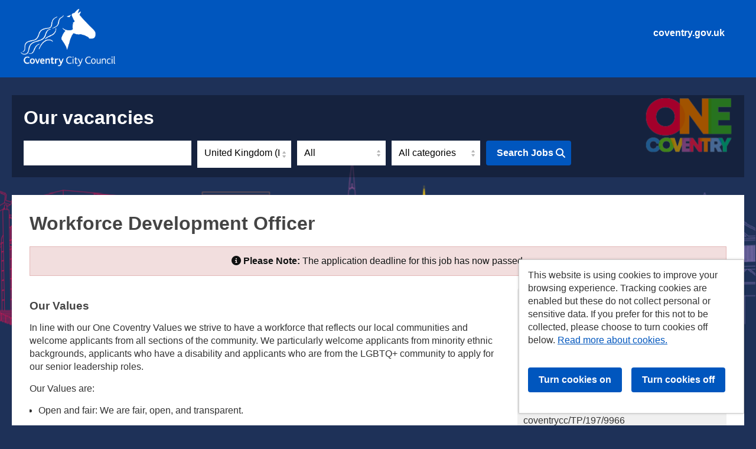

--- FILE ---
content_type: text/html; charset=UTF-8
request_url: https://careers.coventry.gov.uk/jobs/job/Workforce-Development-Officer/9966
body_size: 9029
content:
<!doctype html>

<!--
This site is powered by tribepad.  More information available at www.tribepad.com
-->

<!--[if lt IE 7]> <html class="no-js ie6 oldie" lang="en"> <![endif]-->
<!--[if IE 7]> <html class="no-js ie7 oldie" lang="en"> <![endif]-->
<!--[if IE 8]> <html class="no-js ie8 oldie" lang="en"> <![endif]-->
<!--[if gt IE 8]><!--> <html class="no-js" lang="en"> <!--<![endif]-->

<head>
    <meta charset="utf-8">
    <link rel="icon" href="https://careers.coventry.gov.uk/application/assets/217/images/favico.ico" type="image/x-icon" />
    <title>
        Workforce Development Officer  | 8 September, 2024 |  Jobs and careers with Coventry City Council
    </title>

    <meta name="description" content="Jobs and careers with Coventry City Council - The role of the Early Years Business, Sufficiency and Funding Team is to:Lead and facilitate strategic development for Early Years across the City, working with a range of partners.Provide market management to secure sufficient registered childcare and education places.Secure and fund early years provision which is free of charge to parents.Provide advice and guidance in relation to business, sufficiency and funding  to early years  and wraparound childcare provision for children aged up to 11 years.It is also the role of the team to provide childcare related advice to parents and carers. Early years officers liaise with PVI providers, schools, parents/carers, and other external agencies.Undertake activities which focus on recruitment and retention of the childcare workforce.We value diverse perspectives and experiences and are striving to create a workplace culture that is inclusive, is accepting of all and is free from discrimination and bias.">
    <meta name="author" content="">
    <meta name="viewport" content="width=device-width,initial-scale=1">
    
                    <meta property="og:image" content="https://careers.coventry.gov.uk/application/assets/217/images/social-logo.png" />
        
    

    <link rel="stylesheet" href="https://careers.coventry.gov.uk/assets/main?version=7" />
    <link rel="stylesheet" href="https://careers.coventry.gov.uk/application/assets/x/css/print.css?version=7&brand=217" media="print" />

    <link href="https://careers.coventry.gov.uk/application/assets/x/font-awesome-6/css/fontawesome.css" rel="stylesheet">
    <link href="https://careers.coventry.gov.uk/application/assets/x/font-awesome-6/css/brands.css" rel="stylesheet">
    <link href="https://careers.coventry.gov.uk/application/assets/x/font-awesome-6/css/solid.css" rel="stylesheet">
    <link href="https://careers.coventry.gov.uk/application/assets/x/font-awesome-6/css/regular.css" rel="stylesheet">
    <!-- update existing v5 CSS to use v6 icons and assets -->
    <link href="https://careers.coventry.gov.uk/application/assets/x/font-awesome-6/css/v5-font-face.css" rel="stylesheet">
    <!-- froala content -->
    <link href="https://careers.coventry.gov.uk/application/assets/x/css/froala/image.min.css" rel="stylesheet">
    <link href="https://careers.coventry.gov.uk/application/assets/x/css/froala/video.min.css" rel="stylesheet">

    
    <script src="https://careers.coventry.gov.uk/application/assets/x/js/jquery-3.6.0.js" crossorigin="anonymous"></script>
    <script type="text/javascript" src="https://careers.coventry.gov.uk/application/assets/x/js/jquery-migrate-3.4.0.min.js"></script>
    <script type="text/javascript" src="https://careers.coventry.gov.uk/application/assets/x/js/script.js?version=7"></script>
    <script type="text/javascript" src="https://careers.coventry.gov.uk/application/assets/x/js/html5shiv.js?version=7"></script>

    <script>
            </script>

    </head>

<body  class="advert" >
<a class="btn--skip-content" href="#skip-content">Skip to content</a>
<div id="menu_bg"></div>
<div id="page">
    <div class="header-row">
    <div id="header" class="wrapper">

        <div class="extras">
            <a href="https://www.coventry.gov.uk/" class="btn btn-primary">coventry.gov.uk</a>
        </div>

        <div class="logo">
            <a href="/"><img src="https://careers.coventry.gov.uk/application/assets/217/images/logo.png" alt="Coventry City Council"></a>
        </div>




        <div class="clear clearfix"></div>
    </div>

        <div class="clear clearfix"></div>
    </div>

    <div class="content-row">
        <div id="content-wrapper" class="wrapper">
<a id="skip-content" tabindex="-1"></a>

<div class="search-row">
    <div class="gradient">

<div class="wrapper">
    <div id="title-intro" class="">
        <h1 class="sr-only">Jobs and careers with Coventry City Council</h1>
            </div>
  <div class="search-backdrop">
  </div>

<div id="search-wrapper">
<h2 id="subtitle">Our vacancies</h2>
<div id="search-area">
<form id="search" action="https://careers.coventry.gov.uk/jobs/search" method="post">
    
            <div class="form-group">
        <label for="keywords" class="blq-hide">Keyword</label>
        <input type="text" id="keywords" value="" data-value="(e.g. job title, skills)" name="keywords" />
        </div>
        
            <div id="location">
            <a href="#" id="location_launcher" class="input" tabindex="0" data-anywhere="Anywhere">
            <span>
                Anywhere            </span>
            </a>
                    
            <div id="location_form" class="input form-normal">
                <div class="line">
                    <label for="country">Select country:</label>
                    <select name="country" id="country" data-user-country="1">
                        <option value="-1">All countries</option>
                                                    <option value="1"
                                                                        >
                                    United Kingdom (Incl. Northern Ireland)                                </option>
                                        
                    </select>
                    <input type="hidden" name="location_geo" id="location_geo" />
                </div>
                <div class="line">                 
                    <label for="location_search">Location</label>
                    <input type="text" id="location_search" class="tooltip-input" value=""  data-value="(e.g. postcode, region, city)" title="" name="location" />
                </div>
                <p><a href="#" id="location-save" class="btn btn-block">Save</a></p>
            </div>                
        </div>
        
            <div class="contracts form-group">
            <label for="contracts" class="blq-hide">Contract Type</label>
            <select id="contracts" name="contract">
                <option value="-1">All</option>
                                    <option value="1"
                                            >Annualised Hours</option>    
                                <option value="2"
                                            >Apprentice</option>    
                                <option value="3"
                                            >Casual</option>    
                                <option value="5"
                                            >Full Time Permanent</option>    
                                <option value="6"
                                            >Full Time Temporary</option>    
                                <option value="7"
                                            >Graduate</option>    
                                <option value="8"
                                            >Part Time Permanent </option>    
                                <option value="9"
                                            >Part Time Temporary</option>    
                                <option value="10"
                                            >Seasonal</option>    
                                <option value="11"
                                            >Secondment</option>    
                                <option value="12"
                                            >Sessional</option>    
                                <option value="14"
                                            >Term Time Only</option>    
                                <option value="15"
                                            >Voluntary</option>    
                                <option value="16"
                                            >Full Time and Part Time</option>    
                                <option value="18"
                                            >OneCov Squad</option>    
                                <option value="19"
                                            >Fixed Term - Part Time </option>    
                                <option value="20"
                                            >Fixed Term - Full Time</option>    
                        </select>
        </div>
        
            <div class="categories form-group">
            <label for="categories" class="blq-hide">Job Category</label>
            <select id="categories" name="category" >
                <option value="-1">All categories</option>
                                                            <option value="107"
                                                                >
                                 Adult  Social Care                            </option>
                                            <option value="106"
                                                                >
                                 Adult Education                            </option>
                                            <option value="170"
                                                                >
                                 Adult and community learning                            </option>
                                            <option value="108"
                                                                >
                                 Apprenticeship                            </option>
                                            <option value="110"
                                                                >
                                 Asset Mangement                            </option>
                                            <option value="172"
                                                                >
                                 Caretaking/cleaning                            </option>
                                            <option value="173"
                                                                >
                                 Catering                            </option>
                                            <option value="112"
                                                                >
                                 Childcare                            </option>
                                            <option value="113"
                                                                >
                                 Children's Services                            </option>
                                            <option value="114"
                                                                >
                                 Cleaning                            </option>
                                            <option value="174"
                                                                >
                                 Commissioning                            </option>
                                            <option value="116"
                                                                >
                                 Committee Services                            </option>
                                            <option value="117"
                                                                >
                                 Communications/Marketing                            </option>
                                            <option value="175"
                                                                >
                                 Community                            </option>
                                            <option value="118"
                                                                >
                                 Community Safety                            </option>
                                            <option value="119"
                                                                >
                                 Coroners & Registrars                            </option>
                                            <option value="120"
                                                                >
                                 Culture                            </option>
                                            <option value="121"
                                                                >
                                 Customer Service                            </option>
                                            <option value="122"
                                                                >
                                 Democratic Services                            </option>
                                            <option value="123"
                                                                >
                                 Drivers                            </option>
                                            <option value="124"
                                                                >
                                 Economic Development                            </option>
                                            <option value="125"
                                                                >
                                 Education - Non Schools Based                            </option>
                                            <option value="126"
                                                                >
                                 Engineering                            </option>
                                            <option value="127"
                                                                >
                                 Environment & Conservation                            </option>
                                            <option value="128"
                                                                >
                                 Finance                            </option>
                                            <option value="181"
                                                                >
                                 Fleet, Waste and Recycling                            </option>
                                            <option value="129"
                                                                >
                                 Further Education                            </option>
                                            <option value="130"
                                                                >
                                 Graduate                            </option>
                                            <option value="131"
                                                                >
                                 Graphic / Design / Printing                            </option>
                                            <option value="132"
                                                                >
                                 Health & Safety                            </option>
                                            <option value="182"
                                                                >
                                 Health/Public Health/Nursing                            </option>
                                            <option value="183"
                                                                >
                                 Higher/Further - Education Roles                            </option>
                                            <option value="184"
                                                                >
                                 Highways, Transport & Traffic                            </option>
                                            <option value="133"
                                                                >
                                 Highways, Transport & Traffic                            </option>
                                            <option value="185"
                                                                >
                                 Horticulture and Parks                            </option>
                                            <option value="134"
                                                                >
                                 Housing                            </option>
                                            <option value="135"
                                                                >
                                 Human Resources                            </option>
                                            <option value="187"
                                                                >
                                 Human Resources / OD / Training                             </option>
                                            <option value="137"
                                                                >
                                 ICT & Digital                            </option>
                                            <option value="136"
                                                                >
                                 Information Management                            </option>
                                            <option value="138"
                                                                >
                                 Legal                            </option>
                                            <option value="139"
                                                                >
                                 Leisure                            </option>
                                            <option value="140"
                                                                >
                                 Libraries                            </option>
                                            <option value="141"
                                                                >
                                 Logistics and Distribution                            </option>
                                            <option value="142"
                                                                >
                                 Maintenance and Security                            </option>
                                            <option value="143"
                                                                >
                                 Management                            </option>
                                            <option value="144"
                                                                >
                                 Mechanics                            </option>
                                            <option value="193"
                                                                >
                                 Museum/galleries/culture                            </option>
                                            <option value="145"
                                                                >
                                 Occupational Health                            </option>
                                            <option value="146"
                                                                >
                                 Occupational Therapy                            </option>
                                            <option value="147"
                                                                >
                                 PA / Secretary                            </option>
                                            <option value="148"
                                                                >
                                 Parking / CCTV                            </option>
                                            <option value="149"
                                                                >
                                 Parks & Greenspaces                            </option>
                                            <option value="150"
                                                                >
                                 Performance & Policy                            </option>
                                            <option value="151"
                                                                >
                                 Planning                             </option>
                                            <option value="152"
                                                                >
                                 Procurement                            </option>
                                            <option value="153"
                                                                >
                                 Project Management                            </option>
                                            <option value="154"
                                                                >
                                 Psychological Services                            </option>
                                            <option value="155"
                                                                >
                                 Public Health                            </option>
                                            <option value="156"
                                                                >
                                 Purchasing                            </option>
                                            <option value="157"
                                                                >
                                 Regeneration                            </option>
                                            <option value="158"
                                                                >
                                 Research / Statistics / Scientific                            </option>
                                            <option value="159"
                                                                >
                                 Revenues & Benefits                            </option>
                                            <option value="198"
                                                                >
                                 Schools/Academies - Leadership Roles                            </option>
                                            <option value="199"
                                                                >
                                 Schools/Academies - Support Staff Roles                            </option>
                                            <option value="200"
                                                                >
                                 Schools/Academies - Teaching Roles                            </option>
                                            <option value="201"
                                                                >
                                 Social Care                            </option>
                                            <option value="202"
                                                                >
                                 Social Work - Adults (Qualified)                            </option>
                                            <option value="203"
                                                                >
                                 Social Work - Childrens (Qualified)                            </option>
                                            <option value="163"
                                                                >
                                 Special Educational Needs                            </option>
                                            <option value="164"
                                                                >
                                 Surveyors                            </option>
                                            <option value="165"
                                                                >
                                 Trading Standards                            </option>
                                            <option value="166"
                                                                >
                                 Training                            </option>
                                            <option value="167"
                                                                >
                                 Waste & Recycling                            </option>
                                            <option value="168"
                                                                >
                                 Youth Work                            </option>
                                            <option value="169"
                                                                >
                                Admin/Clerical/Secretarial (inc PA)                            </option>
                                            <option value="105"
                                                                >
                                Administration                            </option>
                                            <option value="109"
                                                                >
                                Architecture                            </option>
                                            <option value="216"
                                                                >
                                Business, Investment and Culture                             </option>
                                            <option value="227"
                                                                >
                                Chief Executive                            </option>
                                            <option value="215"
                                                                >
                                Counselling                            </option>
                                            <option value="209"
                                                                >
                                Educational Entitlement                            </option>
                                            <option value="208"
                                                                >
                                Employment and Skills                            </option>
                                            <option value="221"
                                                                >
                                External Organisation                            </option>
                                            <option value="210"
                                                                >
                                Facilities Management                            </option>
                                            <option value="211"
                                                                >
                                Insight Team                            </option>
                                            <option value="206"
                                                                >
                                Migration Services                            </option>
                                            <option value="19"
                                                                >
                                OneCov Squad                            </option>
                                            <option value="231"
                                                                >
                                People and Business                            </option>
                                            <option value="230"
                                                                >
                                People and Culture                            </option>
                                            <option value="205"
                                                                >
                                Project Delivery                            </option>
                                            <option value="204"
                                                                >
                                Property Services                            </option>
                                            <option value="228"
                                                                >
                                Regulatory Services                            </option>
                                            <option value="207"
                                                                >
                                Repairs and Maintenance                            </option>
                                            <option value="212"
                                                                >
                                Schools/Academies - Other                            </option>
                         
                            </select>
        </div>
        
        
                                                                                            
    <button type="submit" class="btn btn-alt-highlight" id="submitBtn">Search Jobs <i class="fas fa-search"></i></button>
</form>


<a href="#" class="btn btn-block btn-alt-highlight hide-desktop text-center" id="showSearchForm">Search Jobs <i class="fas fa-search"></i></a>

</div>
</div>
</div>
    </div>

<div class="clearfix"></div>

</div>

<div class="clearfix"></div>


<div id="content" class="scroll job_page">
    
    <div>
        <h1 class="job_title">Workforce Development Officer</h1>
        
                     <!-- Expired message -->
            <div class="alert">
                <i class="fas fa-info-circle"></i>
                <b>Please Note:</b> The application deadline for this job has now passed.            </div>
                
        <div class="main">
            <div class="box fr-view" id="job_main">

                                    <!-- Package Description -->
                    <div>
                        <h3>Our Values</h3>
                        <p>In line with our One Coventry Values we strive to have a workforce that reflects our local communities and welcome applicants from all sections of the community. We particularly welcome applicants from minority ethnic backgrounds, applicants who have a disability and applicants who are from the LGBTQ+ community to apply for our senior leadership roles. </p><p>Our Values are:</p><ul><li>Open and fair: We are fair, open, and transparent.</li><li>Nurture and develop: We help and encourage everyone to be their best and do their best.</li><li>Engage and empower: We talk and listen to others, working together as one.</li><li>Create and innovate: We embrace new ways of working to continuously improve.</li><li>Own and be accountable: We work together to deliver the best services for our residents.</li><li>Value and respect: We put diversity and inclusion at the heart of all we do.</li></ul><p><img alt="The Image “Our Values” is an image of text. It is a logotype for our One Coventry Values - Open and fair, Nurture and develop, Engage and empower, Create and innovate, Own and be accountable, Value and respect" height="150" src="https://www.coventry.gov.uk/images/ONE_COV_infographic.jpg" width="687" /></p>                    </div>
                                
                                        <!-- Introduction -->
                        <div>
                            <h3>About the team we are recruiting to</h3>
                            <p>The role of the Early Years Business, Sufficiency and Funding Team is to:</p><ul><li>Lead and facilitate strategic development for Early Years across the City, working with a range of partners.</li><li>Provide market management to secure sufficient registered childcare and education places.</li><li>Secure and fund early years provision which is free of charge to parents.</li><li>Provide advice and guidance in relation to business, sufficiency and funding  to early years  and wraparound childcare provision for children aged up to 11 years.</li><li>It is also the role of the team to provide childcare related advice to parents and carers. Early years officers liaise with PVI providers, schools, parents/carers, and other external agencies.</li><li>Undertake activities which focus on recruitment and retention of the childcare workforce.</li></ul><p>We value diverse perspectives and experiences and are striving to create a workplace culture that is inclusive, is accepting of all and is free from discrimination and bias.</p>                        </div>
                                
                                    <!-- Responsibilities -->
                    <div>
                        <h3>What is the job role?</h3>
                        <p>This post is 22.2 hours per week – for 3 days a week all year round. (pro-rata salary £14,335 - £16,400).</p><p>Fixed-term contract for 12 months.</p><p>We are seeking to appoint a motivated and enthusiastic individual to join the Early Years Business, Sufficiency and Funding team.</p><p>The purpose of this role is to:</p><ul><li>attend events alongside DWP Job Centre and Job Shop partners, to raise awareness of employment opportunities in the childcare sector</li></ul><ul><li>work in partnership with training providers including higher education to raise awareness of job opportunities within the childcare workforce</li></ul><ul><li>promote job vacancies in childcare as advertised on Coventry Jobs Website and Family Information Directory</li></ul><p>A key element of the post involves undertaking community-based activities: attending events, visiting  a variety of stakeholder and engaging with them to ensure that information is disseminated effectively.  Therefore, the post will entail a combination of weekly outreach, office time and home working. </p><p>You will work under the direction of the Workforce Development Manager. The successful candidate must be prepared to visit locations across the city as part of their weekly workplan and will be required to work outside normal working hours on an ad hoc basis at events to promote the service.</p><p>This post is exempted under the Rehabilitation of Offenders Act 1974 and as such appointment to this post will be conditional upon the receipt of a satisfactory response to a check of police records via Disclosure and Barring Service (DBS).</p>                    </div>
                                
                                    <!-- Ideal Candidate -->
                    <div>
                        <h3>Who are we looking for?</h3>
                        <p>You will need to have to ability to work in partnership with key stakeholders to support the growth of the emerging early years workforce into employment.</p><p>You will be able to share complex information with prospective employees and professionals, contacting the service by phone and e-mail and will need to be able to deliver this information in a clear and appropriate manner ensuring that the enquirers needs are met at all times.</p><p>Have the ability to implement systems to ensure the early years workforce in Coventry has access to relevant training.</p><p>Experience of delivering information to a variety of audiences and will be confident representing the early years business sufficiency and funding team at events across Coventry.</p><p><strong>Key Requirements</strong></p><ul><li>Relevant ICT qualification and or skills sufficient to develop systems and analyse data</li><li>Relevant Level 3 or above qualification or relevant work experience that demonstrates the skills and abilities required to perform the tasks of the post.</li></ul><p>The post would suit an individual with prior experience of working within the childcare or Education sector who is able to communicate effectively, both written and verbally, at all levels. Has the ability to present a positive, practical, and creative approach to the use of ICT including social media.</p><p>Candidates should be able to demonstrate knowledge, skills and experiences related to the job description and person specification.</p><ul><li>The range and diversity of childcare provision and services for families.</li><li>Good planning, time management, organisational skills and can work to deadlines.</li><li>High level of confidence to engage with stakeholders in order to grow the workforce</li><li>To be proficient in the use of online marketing platforms and tools.</li></ul><p>We can offer:</p><ul><li>Friendly, supportive, and highly motivated staff</li><li>A strong commitment to raising standards</li><li>Excellent opportunities to build experience working across the remit of early years education</li></ul><p>If you need help or support to complete your application, please visit our <a href="https://www.coventry.gov.uk/advice-job-seekers/accessibility">accessibility page</a> to see how we can assist you.</p><p><strong>Guaranteed Interview Scheme</strong> - As part of our commitment to inclusion, we offer guaranteed interviews for specific groups of people. To qualify, you'll need to meet the minimum requirements for the role and identify with one of the below criteria:</p><ul><li>Members of the Armed Forces and veterans</li><li>Are currently in care or have previously been in care</li><li>If you consider yourself to be disabled or if you have a long-term health condition</li></ul><p>For full details on the application process please read the attached document on our jobs page labelled 'Coventry City Council Application Process'. If there is any evidence of a candidate using AI to complete their application, then the application will be rejected unless the candidate can provide a justification which the Council considers to be reasonable.</p><p>Interview date: w/c 23 September 2024</p><p> </p>                    </div>
                
            
                                    <!-- About the Company -->
                    <div>
                        <h3>About Coventry</h3>
                        <p><strong>Coventry has a proud, innovative and creative spirit that throughout its history has seen communities come together to tackle problems and bring about real social change.</strong></p><p>We are cutting-edge, challenging, youthful, vibrant and diverse.<br /><br />At Coventry we are committed to excellence in everything we do. With around 5100 staff from a range of different backgrounds, our aim is to recruit and develop talented people who will focus on our customers, take responsibility, work together and find better ways of doing things.</p><p>To deliver the best services to our residents, we need the best people working for us to make a difference to our communities.</p><p>If you join us, we will provide a fantastic rewards and benefits package - to find out more please visit <a href="https://www.coventry.gov.uk/council-vacancies">https://www.coventry.gov.uk/council-vacancies</a></p>                    </div>
                                
                                    <!-- Hiring Organisation -->
                    <div>
                        <p>Coventry City Council</p>
                    </div>
                            
                   
                    <!-- Documents -->      
                    <div class="related" id="docs">
                        <h3>Attached documents</h3>
                        <ul>
                                                            <li>
                                    <img src="https://careers.coventry.gov.uk//application/assets/x/images/file_extension_pdf.png" alt="pdf" /> 
                                    <a href="https://jobs.coventry.gov.uk/members/modules/jobV2/fdownload.php?j=c0dbade9781cabf4&f=96b55c34eec79771&mode=job_s2" target="_blank">Job Description and Person Specification</a>
                                </li>
                                                            <li>
                                    <img src="https://careers.coventry.gov.uk//application/assets/x/images/file_extension_pdf.png" alt="pdf" /> 
                                    <a href="https://jobs.coventry.gov.uk/members/modules/jobV2/fdownload.php?j=c0dbade9781cabf4&f=d8e925abe51b05f6&mode=job_s2" target="_blank">Coventry City Council Application Process_.pdf</a>
                                </li>
                                                    </ul>
                    </div>
                                
                
                <!-- Apply Button -->
                                
            </div>
            
        </div>
        
        <div class="sidebar">
        
            <!-- Logo -->
                        
            <!-- Job features -->
            <div class="box sidebar-section">
                <h3>Workforce Development Officer</h3>
                <ul class="job-details-overview">
                                                <li>

                                <strong class="label">
                                    <i class=""></i>
                                    Salary                                </strong>
                                £23893 - £27334 salary will be pro rata to the number of hours worked
                            </li>
                                                        <li>

                                <strong class="label">
                                    <i class=""></i>
                                    Frequency                                </strong>
                                Annual
                            </li>
                                                        <li>

                                <strong class="label">
                                    <i class=""></i>
                                    Job Reference                                </strong>
                                coventrycc/TP/197/9966
                            </li>
                                                        <li>

                                <strong class="label">
                                    <i class=""></i>
                                    Contract Type                                </strong>
                                Part Time Temporary
                            </li>
                                                        <li>

                                <strong class="label">
                                    <i class=""></i>
                                    Working Hours                                </strong>
                                22.2
                            </li>
                                                        <li>

                                <strong class="label">
                                    <i class=""></i>
                                    Closing Date                                </strong>
                                8 September, 2024
                            </li>
                                                        <li>

                                <strong class="label">
                                    <i class=""></i>
                                    Job Category                                </strong>
                                 Education - Non Schools Based
                            </li>
                                                        <li>

                                <strong class="label">
                                    <i class=""></i>
                                    Business Unit                                </strong>
                                 Education & Skills
                            </li>
                                                        <li>

                                <strong class="label">
                                    <i class=""></i>
                                    Location                                </strong>
                                Broadgate House, United Kingdom (Incl. Northern Ireland)
                            </li>
                                                        <li>

                                <strong class="label">
                                    <i class=""></i>
                                    Posted on                                </strong>
                                23 July, 2024
                            </li>
                            
                                    </ul>

                <!-- Apply button -->
                            </div>
            
            <!-- Job Map -->
                            <div class="box sidebar-section" id="map">
                
                    <link rel="stylesheet" href="https://careers.coventry.gov.uk/application/assets/x/leaflet/leaflet.css" />
                    <script src="https://careers.coventry.gov.uk/application/assets/x/leaflet/leaflet.js"></script>
                
                    <div id="map_canvas" data-lat="52.4078" data-long="-1.51119" data-tile-url="https://tiles.tribepad.com"></div>
        
                    <p>
                        <i class="fas fa-map-marker-alt"></i>
                        <a href="https://maps.google.com/maps?daddr=52.4078,-1.51119" target="_blank" class="location">
                            Directions to                        </a>
                    </p>
                </div>
                        
            <!-- Job Options -->
            <div class="box sidebar-box sidebar-section" id="options">
                <ul class="block">
                    <li>
                        <i class="fas fa-heart"></i>
                        <a href="https://jobs.coventry.gov.uk/members/?w=9966&">Add to watchlist</a>
                    </li>
                    <li>
                        <i class="fas fa-print"></i>
                        <a href="#" class="print">Print this job</a>
                    </li>
                                            <li id="refer">
                            <i class="fas fa-envelope"></i>
                            <a href="#" id="refer-trigger">Refer a friend for this job</a>
                            <div id="refer-form">
<script src='https://www.google.com/recaptcha/api.js'></script>
<form class="form-normal form-block" method="post" action="https://careers.coventry.gov.uk/jobs/send">
        <input type="hidden" value="9966" name="job_id" />
    <p>
        <label for="sender_name">Your name <span class="required-field">(required)</span></label>
        <input type="text" required aria-required="true" name="sender_name" id="sender_name" value="" />
    </p>
    <span class="error"> </span>
    <p>
        <label for="sender_email">Your email address <span class="required-field">(required)</span></label>
        <input type="text" required aria-required="true" name="sender_email" id="sender_email" value="" />
    </p>
    <span class="error"> </span>
    
    <p>
        <label for="receiver_name">Receiver name <span class="required-field">(required)</span></label>
        <input type="text" required aria-required="true" name="receiver_name" id="receiver_name" value="" />
    </p>
    <span class="error"></span>
    <p>
        <label for="receiver_email">Your friend's email address <span class="required-field">(required)</span></label>
        <input type="text" required aria-required="true" name="receiver_email" id="receiver_email" value="" />
    </p>
    <span class="error"></span>
        
    <p>
        This form is protected by Google reCAPTCHA. By using this form you agree to the
        <a href="https://www.google.com/intl/en/policies/privacy/" tabindex="">Google Privacy Policy</a> and
        <a href="https://www.google.com/intl/en/policies/terms/" tabindex="">Google Terms of Use</a>.
    </p>

    <span class="error"> </span>

    <p>
        <button
            type="submit"
            class="btn btn-block g-recaptcha"
            data-sitekey="6Ldpx0AUAAAAAP2u7jFLbexb1a7EqDaGvu8H4g7C"
            data-callback="referSubmit">
            Send            <i class="fas fa-chevron-right"></i>
        </button>
    </p>

</form>   
</div>                               </li>
                                    </ul>
            </div>
            
            <div class="sidebar-section">
    <h3 id="social-title">Spread the word</h3>

    <div class="social-btns">
        <a class="btn-share btn-facebook" href="https://facebook.com/sharer/sharer.php?u=https%3A%2F%2Fcareers.coventry.gov.uk%2Fjobs%2Fjob%2FWorkforce-Development-Officer%2F9966" target="_blank" rel="noopener" aria-label="Share on Facebook">
            <i class="fa-brands fa-facebook-f"></i>
            <div class="btn-label">
                Share on Facebook
            </div>
        </a>

        <a class="btn-share btn-twitter" href="https://twitter.com/intent/tweet/?url=https%3A%2F%2Fcareers.coventry.gov.uk%2Fjobs%2Fjob%2FWorkforce-Development-Officer%2F9966" target="_blank" rel="noopener" aria-label="Share on Twitter">
            <i class="fa-brands fa-x-twitter"></i>
            <div class="btn-label">
                Share on X
            </div>
        </a>

        <a class="btn-share btn-linkedin" href="https://www.linkedin.com/shareArticle?mini=true&amp;url=https%3A%2F%2Fcareers.coventry.gov.uk%2Fjobs%2Fjob%2FWorkforce-Development-Officer%2F9966" target="_blank" rel="noopener" aria-label="Share on LinkedIn">
            <i class="fa-brands fa-linkedin-in"></i>
            <div class="btn-label">
                Share on LinkedIn
            </div>
        </a>
    </div>
</div>            
            <div class="sidebar-section sidebar_spacer"></div>
        </div>
    </div>
    <div class="clearfix"></div>
    
    <div class="main">
    
        <!-- Related Jobs -->
                
        <!-- Same Category Jobs -->
            
    </div>

    




    
            <div id="ididitallforthecookie" data-confirm="All non-essential cookies have now been disabled. This will not impact your usage of the site." data-explicit="0">
            <p>This website is using cookies to improve your browsing experience. Tracking cookies are enabled but these do not collect personal or sensitive data. If you prefer for this not to be collected, please choose to turn cookies off below.            <a href='https://careers.coventry.gov.uk/pages/cookies'>Read more about cookies.</a>
            </p>
            <div class='action'>
                <input type="button" value="Turn cookies on" class="btn btn-primary youCanHandleTheCookie" />
                &nbsp;&nbsp;
                <input type="button" value="Turn cookies off" class="btn youCantHandleTheCookie" />    
            </div>
        </div>
    

    </div>

    <div class="clear clearfix"></div>

    <div class="footer-logos">
        <h3 class="sr-only">Our accreditations and partners</h3>
        <img src="https://careers.coventry.gov.uk/application/assets/217/images/conf-logo-leader.png" class="" alt="Disability Confident Leader">
        <img src="https://careers.coventry.gov.uk/application/assets/217/images/princes-logo.jpeg" class="" alt="The Prince's Responsible Business Network">
        <img src="https://careers.coventry.gov.uk/application/assets/217/images/halo-logo.png" class="" alt="Halo workplace">
        <img src="https://careers.coventry.gov.uk/application/assets/217/images/enei-logo.png" class="" alt="ENEI member">
        <img src="https://careers.coventry.gov.uk/application/assets/217/images/hair-logo.png" class="" alt="Halo - Hair code for businesses">
        <img src="https://careers.coventry.gov.uk/application/assets/217/images/rem-logo.png" class="" alt="Race equality matters">
    </div> </div> <!-- end content -->

    </div>
    <div class="clear clearfix"></div>

    <div class="clear clearfix"></div>
    </div>



<div class="footer-row ">
    <div id="footer">
        <div class="wrapper">

                <div id="footer-inner" class="clearfix">
                    <ul id="tool-menu">
                                                <li>
                            <a href="https://careers.coventry.gov.uk/pages/cookies" title="Cookies" target="_self">Cookies</a>
                        </li>
                                                                            <a href="https://careers.coventry.gov.uk/pages/accessibility">Accessibility</a>
                                            </ul>
                </div>

            <p><span class="orb-hilight">© Coventry City Council 2026</span></p>
            <span class="powered_by pull-right">Powered by <a href="https://www.tribepad.com/looking-for-a-job/" target="_blank">Tribepad Talent Acquisition Software</a></span>
            <div class="clearfix"></div>
        </div>
    </div>
</div>



</body>
</html>


--- FILE ---
content_type: text/html; charset=utf-8
request_url: https://www.google.com/recaptcha/api2/anchor?ar=1&k=6Ldpx0AUAAAAAP2u7jFLbexb1a7EqDaGvu8H4g7C&co=aHR0cHM6Ly9jYXJlZXJzLmNvdmVudHJ5Lmdvdi51azo0NDM.&hl=en&v=N67nZn4AqZkNcbeMu4prBgzg&size=invisible&anchor-ms=20000&execute-ms=30000&cb=9gw0kbhpf72l
body_size: 49604
content:
<!DOCTYPE HTML><html dir="ltr" lang="en"><head><meta http-equiv="Content-Type" content="text/html; charset=UTF-8">
<meta http-equiv="X-UA-Compatible" content="IE=edge">
<title>reCAPTCHA</title>
<style type="text/css">
/* cyrillic-ext */
@font-face {
  font-family: 'Roboto';
  font-style: normal;
  font-weight: 400;
  font-stretch: 100%;
  src: url(//fonts.gstatic.com/s/roboto/v48/KFO7CnqEu92Fr1ME7kSn66aGLdTylUAMa3GUBHMdazTgWw.woff2) format('woff2');
  unicode-range: U+0460-052F, U+1C80-1C8A, U+20B4, U+2DE0-2DFF, U+A640-A69F, U+FE2E-FE2F;
}
/* cyrillic */
@font-face {
  font-family: 'Roboto';
  font-style: normal;
  font-weight: 400;
  font-stretch: 100%;
  src: url(//fonts.gstatic.com/s/roboto/v48/KFO7CnqEu92Fr1ME7kSn66aGLdTylUAMa3iUBHMdazTgWw.woff2) format('woff2');
  unicode-range: U+0301, U+0400-045F, U+0490-0491, U+04B0-04B1, U+2116;
}
/* greek-ext */
@font-face {
  font-family: 'Roboto';
  font-style: normal;
  font-weight: 400;
  font-stretch: 100%;
  src: url(//fonts.gstatic.com/s/roboto/v48/KFO7CnqEu92Fr1ME7kSn66aGLdTylUAMa3CUBHMdazTgWw.woff2) format('woff2');
  unicode-range: U+1F00-1FFF;
}
/* greek */
@font-face {
  font-family: 'Roboto';
  font-style: normal;
  font-weight: 400;
  font-stretch: 100%;
  src: url(//fonts.gstatic.com/s/roboto/v48/KFO7CnqEu92Fr1ME7kSn66aGLdTylUAMa3-UBHMdazTgWw.woff2) format('woff2');
  unicode-range: U+0370-0377, U+037A-037F, U+0384-038A, U+038C, U+038E-03A1, U+03A3-03FF;
}
/* math */
@font-face {
  font-family: 'Roboto';
  font-style: normal;
  font-weight: 400;
  font-stretch: 100%;
  src: url(//fonts.gstatic.com/s/roboto/v48/KFO7CnqEu92Fr1ME7kSn66aGLdTylUAMawCUBHMdazTgWw.woff2) format('woff2');
  unicode-range: U+0302-0303, U+0305, U+0307-0308, U+0310, U+0312, U+0315, U+031A, U+0326-0327, U+032C, U+032F-0330, U+0332-0333, U+0338, U+033A, U+0346, U+034D, U+0391-03A1, U+03A3-03A9, U+03B1-03C9, U+03D1, U+03D5-03D6, U+03F0-03F1, U+03F4-03F5, U+2016-2017, U+2034-2038, U+203C, U+2040, U+2043, U+2047, U+2050, U+2057, U+205F, U+2070-2071, U+2074-208E, U+2090-209C, U+20D0-20DC, U+20E1, U+20E5-20EF, U+2100-2112, U+2114-2115, U+2117-2121, U+2123-214F, U+2190, U+2192, U+2194-21AE, U+21B0-21E5, U+21F1-21F2, U+21F4-2211, U+2213-2214, U+2216-22FF, U+2308-230B, U+2310, U+2319, U+231C-2321, U+2336-237A, U+237C, U+2395, U+239B-23B7, U+23D0, U+23DC-23E1, U+2474-2475, U+25AF, U+25B3, U+25B7, U+25BD, U+25C1, U+25CA, U+25CC, U+25FB, U+266D-266F, U+27C0-27FF, U+2900-2AFF, U+2B0E-2B11, U+2B30-2B4C, U+2BFE, U+3030, U+FF5B, U+FF5D, U+1D400-1D7FF, U+1EE00-1EEFF;
}
/* symbols */
@font-face {
  font-family: 'Roboto';
  font-style: normal;
  font-weight: 400;
  font-stretch: 100%;
  src: url(//fonts.gstatic.com/s/roboto/v48/KFO7CnqEu92Fr1ME7kSn66aGLdTylUAMaxKUBHMdazTgWw.woff2) format('woff2');
  unicode-range: U+0001-000C, U+000E-001F, U+007F-009F, U+20DD-20E0, U+20E2-20E4, U+2150-218F, U+2190, U+2192, U+2194-2199, U+21AF, U+21E6-21F0, U+21F3, U+2218-2219, U+2299, U+22C4-22C6, U+2300-243F, U+2440-244A, U+2460-24FF, U+25A0-27BF, U+2800-28FF, U+2921-2922, U+2981, U+29BF, U+29EB, U+2B00-2BFF, U+4DC0-4DFF, U+FFF9-FFFB, U+10140-1018E, U+10190-1019C, U+101A0, U+101D0-101FD, U+102E0-102FB, U+10E60-10E7E, U+1D2C0-1D2D3, U+1D2E0-1D37F, U+1F000-1F0FF, U+1F100-1F1AD, U+1F1E6-1F1FF, U+1F30D-1F30F, U+1F315, U+1F31C, U+1F31E, U+1F320-1F32C, U+1F336, U+1F378, U+1F37D, U+1F382, U+1F393-1F39F, U+1F3A7-1F3A8, U+1F3AC-1F3AF, U+1F3C2, U+1F3C4-1F3C6, U+1F3CA-1F3CE, U+1F3D4-1F3E0, U+1F3ED, U+1F3F1-1F3F3, U+1F3F5-1F3F7, U+1F408, U+1F415, U+1F41F, U+1F426, U+1F43F, U+1F441-1F442, U+1F444, U+1F446-1F449, U+1F44C-1F44E, U+1F453, U+1F46A, U+1F47D, U+1F4A3, U+1F4B0, U+1F4B3, U+1F4B9, U+1F4BB, U+1F4BF, U+1F4C8-1F4CB, U+1F4D6, U+1F4DA, U+1F4DF, U+1F4E3-1F4E6, U+1F4EA-1F4ED, U+1F4F7, U+1F4F9-1F4FB, U+1F4FD-1F4FE, U+1F503, U+1F507-1F50B, U+1F50D, U+1F512-1F513, U+1F53E-1F54A, U+1F54F-1F5FA, U+1F610, U+1F650-1F67F, U+1F687, U+1F68D, U+1F691, U+1F694, U+1F698, U+1F6AD, U+1F6B2, U+1F6B9-1F6BA, U+1F6BC, U+1F6C6-1F6CF, U+1F6D3-1F6D7, U+1F6E0-1F6EA, U+1F6F0-1F6F3, U+1F6F7-1F6FC, U+1F700-1F7FF, U+1F800-1F80B, U+1F810-1F847, U+1F850-1F859, U+1F860-1F887, U+1F890-1F8AD, U+1F8B0-1F8BB, U+1F8C0-1F8C1, U+1F900-1F90B, U+1F93B, U+1F946, U+1F984, U+1F996, U+1F9E9, U+1FA00-1FA6F, U+1FA70-1FA7C, U+1FA80-1FA89, U+1FA8F-1FAC6, U+1FACE-1FADC, U+1FADF-1FAE9, U+1FAF0-1FAF8, U+1FB00-1FBFF;
}
/* vietnamese */
@font-face {
  font-family: 'Roboto';
  font-style: normal;
  font-weight: 400;
  font-stretch: 100%;
  src: url(//fonts.gstatic.com/s/roboto/v48/KFO7CnqEu92Fr1ME7kSn66aGLdTylUAMa3OUBHMdazTgWw.woff2) format('woff2');
  unicode-range: U+0102-0103, U+0110-0111, U+0128-0129, U+0168-0169, U+01A0-01A1, U+01AF-01B0, U+0300-0301, U+0303-0304, U+0308-0309, U+0323, U+0329, U+1EA0-1EF9, U+20AB;
}
/* latin-ext */
@font-face {
  font-family: 'Roboto';
  font-style: normal;
  font-weight: 400;
  font-stretch: 100%;
  src: url(//fonts.gstatic.com/s/roboto/v48/KFO7CnqEu92Fr1ME7kSn66aGLdTylUAMa3KUBHMdazTgWw.woff2) format('woff2');
  unicode-range: U+0100-02BA, U+02BD-02C5, U+02C7-02CC, U+02CE-02D7, U+02DD-02FF, U+0304, U+0308, U+0329, U+1D00-1DBF, U+1E00-1E9F, U+1EF2-1EFF, U+2020, U+20A0-20AB, U+20AD-20C0, U+2113, U+2C60-2C7F, U+A720-A7FF;
}
/* latin */
@font-face {
  font-family: 'Roboto';
  font-style: normal;
  font-weight: 400;
  font-stretch: 100%;
  src: url(//fonts.gstatic.com/s/roboto/v48/KFO7CnqEu92Fr1ME7kSn66aGLdTylUAMa3yUBHMdazQ.woff2) format('woff2');
  unicode-range: U+0000-00FF, U+0131, U+0152-0153, U+02BB-02BC, U+02C6, U+02DA, U+02DC, U+0304, U+0308, U+0329, U+2000-206F, U+20AC, U+2122, U+2191, U+2193, U+2212, U+2215, U+FEFF, U+FFFD;
}
/* cyrillic-ext */
@font-face {
  font-family: 'Roboto';
  font-style: normal;
  font-weight: 500;
  font-stretch: 100%;
  src: url(//fonts.gstatic.com/s/roboto/v48/KFO7CnqEu92Fr1ME7kSn66aGLdTylUAMa3GUBHMdazTgWw.woff2) format('woff2');
  unicode-range: U+0460-052F, U+1C80-1C8A, U+20B4, U+2DE0-2DFF, U+A640-A69F, U+FE2E-FE2F;
}
/* cyrillic */
@font-face {
  font-family: 'Roboto';
  font-style: normal;
  font-weight: 500;
  font-stretch: 100%;
  src: url(//fonts.gstatic.com/s/roboto/v48/KFO7CnqEu92Fr1ME7kSn66aGLdTylUAMa3iUBHMdazTgWw.woff2) format('woff2');
  unicode-range: U+0301, U+0400-045F, U+0490-0491, U+04B0-04B1, U+2116;
}
/* greek-ext */
@font-face {
  font-family: 'Roboto';
  font-style: normal;
  font-weight: 500;
  font-stretch: 100%;
  src: url(//fonts.gstatic.com/s/roboto/v48/KFO7CnqEu92Fr1ME7kSn66aGLdTylUAMa3CUBHMdazTgWw.woff2) format('woff2');
  unicode-range: U+1F00-1FFF;
}
/* greek */
@font-face {
  font-family: 'Roboto';
  font-style: normal;
  font-weight: 500;
  font-stretch: 100%;
  src: url(//fonts.gstatic.com/s/roboto/v48/KFO7CnqEu92Fr1ME7kSn66aGLdTylUAMa3-UBHMdazTgWw.woff2) format('woff2');
  unicode-range: U+0370-0377, U+037A-037F, U+0384-038A, U+038C, U+038E-03A1, U+03A3-03FF;
}
/* math */
@font-face {
  font-family: 'Roboto';
  font-style: normal;
  font-weight: 500;
  font-stretch: 100%;
  src: url(//fonts.gstatic.com/s/roboto/v48/KFO7CnqEu92Fr1ME7kSn66aGLdTylUAMawCUBHMdazTgWw.woff2) format('woff2');
  unicode-range: U+0302-0303, U+0305, U+0307-0308, U+0310, U+0312, U+0315, U+031A, U+0326-0327, U+032C, U+032F-0330, U+0332-0333, U+0338, U+033A, U+0346, U+034D, U+0391-03A1, U+03A3-03A9, U+03B1-03C9, U+03D1, U+03D5-03D6, U+03F0-03F1, U+03F4-03F5, U+2016-2017, U+2034-2038, U+203C, U+2040, U+2043, U+2047, U+2050, U+2057, U+205F, U+2070-2071, U+2074-208E, U+2090-209C, U+20D0-20DC, U+20E1, U+20E5-20EF, U+2100-2112, U+2114-2115, U+2117-2121, U+2123-214F, U+2190, U+2192, U+2194-21AE, U+21B0-21E5, U+21F1-21F2, U+21F4-2211, U+2213-2214, U+2216-22FF, U+2308-230B, U+2310, U+2319, U+231C-2321, U+2336-237A, U+237C, U+2395, U+239B-23B7, U+23D0, U+23DC-23E1, U+2474-2475, U+25AF, U+25B3, U+25B7, U+25BD, U+25C1, U+25CA, U+25CC, U+25FB, U+266D-266F, U+27C0-27FF, U+2900-2AFF, U+2B0E-2B11, U+2B30-2B4C, U+2BFE, U+3030, U+FF5B, U+FF5D, U+1D400-1D7FF, U+1EE00-1EEFF;
}
/* symbols */
@font-face {
  font-family: 'Roboto';
  font-style: normal;
  font-weight: 500;
  font-stretch: 100%;
  src: url(//fonts.gstatic.com/s/roboto/v48/KFO7CnqEu92Fr1ME7kSn66aGLdTylUAMaxKUBHMdazTgWw.woff2) format('woff2');
  unicode-range: U+0001-000C, U+000E-001F, U+007F-009F, U+20DD-20E0, U+20E2-20E4, U+2150-218F, U+2190, U+2192, U+2194-2199, U+21AF, U+21E6-21F0, U+21F3, U+2218-2219, U+2299, U+22C4-22C6, U+2300-243F, U+2440-244A, U+2460-24FF, U+25A0-27BF, U+2800-28FF, U+2921-2922, U+2981, U+29BF, U+29EB, U+2B00-2BFF, U+4DC0-4DFF, U+FFF9-FFFB, U+10140-1018E, U+10190-1019C, U+101A0, U+101D0-101FD, U+102E0-102FB, U+10E60-10E7E, U+1D2C0-1D2D3, U+1D2E0-1D37F, U+1F000-1F0FF, U+1F100-1F1AD, U+1F1E6-1F1FF, U+1F30D-1F30F, U+1F315, U+1F31C, U+1F31E, U+1F320-1F32C, U+1F336, U+1F378, U+1F37D, U+1F382, U+1F393-1F39F, U+1F3A7-1F3A8, U+1F3AC-1F3AF, U+1F3C2, U+1F3C4-1F3C6, U+1F3CA-1F3CE, U+1F3D4-1F3E0, U+1F3ED, U+1F3F1-1F3F3, U+1F3F5-1F3F7, U+1F408, U+1F415, U+1F41F, U+1F426, U+1F43F, U+1F441-1F442, U+1F444, U+1F446-1F449, U+1F44C-1F44E, U+1F453, U+1F46A, U+1F47D, U+1F4A3, U+1F4B0, U+1F4B3, U+1F4B9, U+1F4BB, U+1F4BF, U+1F4C8-1F4CB, U+1F4D6, U+1F4DA, U+1F4DF, U+1F4E3-1F4E6, U+1F4EA-1F4ED, U+1F4F7, U+1F4F9-1F4FB, U+1F4FD-1F4FE, U+1F503, U+1F507-1F50B, U+1F50D, U+1F512-1F513, U+1F53E-1F54A, U+1F54F-1F5FA, U+1F610, U+1F650-1F67F, U+1F687, U+1F68D, U+1F691, U+1F694, U+1F698, U+1F6AD, U+1F6B2, U+1F6B9-1F6BA, U+1F6BC, U+1F6C6-1F6CF, U+1F6D3-1F6D7, U+1F6E0-1F6EA, U+1F6F0-1F6F3, U+1F6F7-1F6FC, U+1F700-1F7FF, U+1F800-1F80B, U+1F810-1F847, U+1F850-1F859, U+1F860-1F887, U+1F890-1F8AD, U+1F8B0-1F8BB, U+1F8C0-1F8C1, U+1F900-1F90B, U+1F93B, U+1F946, U+1F984, U+1F996, U+1F9E9, U+1FA00-1FA6F, U+1FA70-1FA7C, U+1FA80-1FA89, U+1FA8F-1FAC6, U+1FACE-1FADC, U+1FADF-1FAE9, U+1FAF0-1FAF8, U+1FB00-1FBFF;
}
/* vietnamese */
@font-face {
  font-family: 'Roboto';
  font-style: normal;
  font-weight: 500;
  font-stretch: 100%;
  src: url(//fonts.gstatic.com/s/roboto/v48/KFO7CnqEu92Fr1ME7kSn66aGLdTylUAMa3OUBHMdazTgWw.woff2) format('woff2');
  unicode-range: U+0102-0103, U+0110-0111, U+0128-0129, U+0168-0169, U+01A0-01A1, U+01AF-01B0, U+0300-0301, U+0303-0304, U+0308-0309, U+0323, U+0329, U+1EA0-1EF9, U+20AB;
}
/* latin-ext */
@font-face {
  font-family: 'Roboto';
  font-style: normal;
  font-weight: 500;
  font-stretch: 100%;
  src: url(//fonts.gstatic.com/s/roboto/v48/KFO7CnqEu92Fr1ME7kSn66aGLdTylUAMa3KUBHMdazTgWw.woff2) format('woff2');
  unicode-range: U+0100-02BA, U+02BD-02C5, U+02C7-02CC, U+02CE-02D7, U+02DD-02FF, U+0304, U+0308, U+0329, U+1D00-1DBF, U+1E00-1E9F, U+1EF2-1EFF, U+2020, U+20A0-20AB, U+20AD-20C0, U+2113, U+2C60-2C7F, U+A720-A7FF;
}
/* latin */
@font-face {
  font-family: 'Roboto';
  font-style: normal;
  font-weight: 500;
  font-stretch: 100%;
  src: url(//fonts.gstatic.com/s/roboto/v48/KFO7CnqEu92Fr1ME7kSn66aGLdTylUAMa3yUBHMdazQ.woff2) format('woff2');
  unicode-range: U+0000-00FF, U+0131, U+0152-0153, U+02BB-02BC, U+02C6, U+02DA, U+02DC, U+0304, U+0308, U+0329, U+2000-206F, U+20AC, U+2122, U+2191, U+2193, U+2212, U+2215, U+FEFF, U+FFFD;
}
/* cyrillic-ext */
@font-face {
  font-family: 'Roboto';
  font-style: normal;
  font-weight: 900;
  font-stretch: 100%;
  src: url(//fonts.gstatic.com/s/roboto/v48/KFO7CnqEu92Fr1ME7kSn66aGLdTylUAMa3GUBHMdazTgWw.woff2) format('woff2');
  unicode-range: U+0460-052F, U+1C80-1C8A, U+20B4, U+2DE0-2DFF, U+A640-A69F, U+FE2E-FE2F;
}
/* cyrillic */
@font-face {
  font-family: 'Roboto';
  font-style: normal;
  font-weight: 900;
  font-stretch: 100%;
  src: url(//fonts.gstatic.com/s/roboto/v48/KFO7CnqEu92Fr1ME7kSn66aGLdTylUAMa3iUBHMdazTgWw.woff2) format('woff2');
  unicode-range: U+0301, U+0400-045F, U+0490-0491, U+04B0-04B1, U+2116;
}
/* greek-ext */
@font-face {
  font-family: 'Roboto';
  font-style: normal;
  font-weight: 900;
  font-stretch: 100%;
  src: url(//fonts.gstatic.com/s/roboto/v48/KFO7CnqEu92Fr1ME7kSn66aGLdTylUAMa3CUBHMdazTgWw.woff2) format('woff2');
  unicode-range: U+1F00-1FFF;
}
/* greek */
@font-face {
  font-family: 'Roboto';
  font-style: normal;
  font-weight: 900;
  font-stretch: 100%;
  src: url(//fonts.gstatic.com/s/roboto/v48/KFO7CnqEu92Fr1ME7kSn66aGLdTylUAMa3-UBHMdazTgWw.woff2) format('woff2');
  unicode-range: U+0370-0377, U+037A-037F, U+0384-038A, U+038C, U+038E-03A1, U+03A3-03FF;
}
/* math */
@font-face {
  font-family: 'Roboto';
  font-style: normal;
  font-weight: 900;
  font-stretch: 100%;
  src: url(//fonts.gstatic.com/s/roboto/v48/KFO7CnqEu92Fr1ME7kSn66aGLdTylUAMawCUBHMdazTgWw.woff2) format('woff2');
  unicode-range: U+0302-0303, U+0305, U+0307-0308, U+0310, U+0312, U+0315, U+031A, U+0326-0327, U+032C, U+032F-0330, U+0332-0333, U+0338, U+033A, U+0346, U+034D, U+0391-03A1, U+03A3-03A9, U+03B1-03C9, U+03D1, U+03D5-03D6, U+03F0-03F1, U+03F4-03F5, U+2016-2017, U+2034-2038, U+203C, U+2040, U+2043, U+2047, U+2050, U+2057, U+205F, U+2070-2071, U+2074-208E, U+2090-209C, U+20D0-20DC, U+20E1, U+20E5-20EF, U+2100-2112, U+2114-2115, U+2117-2121, U+2123-214F, U+2190, U+2192, U+2194-21AE, U+21B0-21E5, U+21F1-21F2, U+21F4-2211, U+2213-2214, U+2216-22FF, U+2308-230B, U+2310, U+2319, U+231C-2321, U+2336-237A, U+237C, U+2395, U+239B-23B7, U+23D0, U+23DC-23E1, U+2474-2475, U+25AF, U+25B3, U+25B7, U+25BD, U+25C1, U+25CA, U+25CC, U+25FB, U+266D-266F, U+27C0-27FF, U+2900-2AFF, U+2B0E-2B11, U+2B30-2B4C, U+2BFE, U+3030, U+FF5B, U+FF5D, U+1D400-1D7FF, U+1EE00-1EEFF;
}
/* symbols */
@font-face {
  font-family: 'Roboto';
  font-style: normal;
  font-weight: 900;
  font-stretch: 100%;
  src: url(//fonts.gstatic.com/s/roboto/v48/KFO7CnqEu92Fr1ME7kSn66aGLdTylUAMaxKUBHMdazTgWw.woff2) format('woff2');
  unicode-range: U+0001-000C, U+000E-001F, U+007F-009F, U+20DD-20E0, U+20E2-20E4, U+2150-218F, U+2190, U+2192, U+2194-2199, U+21AF, U+21E6-21F0, U+21F3, U+2218-2219, U+2299, U+22C4-22C6, U+2300-243F, U+2440-244A, U+2460-24FF, U+25A0-27BF, U+2800-28FF, U+2921-2922, U+2981, U+29BF, U+29EB, U+2B00-2BFF, U+4DC0-4DFF, U+FFF9-FFFB, U+10140-1018E, U+10190-1019C, U+101A0, U+101D0-101FD, U+102E0-102FB, U+10E60-10E7E, U+1D2C0-1D2D3, U+1D2E0-1D37F, U+1F000-1F0FF, U+1F100-1F1AD, U+1F1E6-1F1FF, U+1F30D-1F30F, U+1F315, U+1F31C, U+1F31E, U+1F320-1F32C, U+1F336, U+1F378, U+1F37D, U+1F382, U+1F393-1F39F, U+1F3A7-1F3A8, U+1F3AC-1F3AF, U+1F3C2, U+1F3C4-1F3C6, U+1F3CA-1F3CE, U+1F3D4-1F3E0, U+1F3ED, U+1F3F1-1F3F3, U+1F3F5-1F3F7, U+1F408, U+1F415, U+1F41F, U+1F426, U+1F43F, U+1F441-1F442, U+1F444, U+1F446-1F449, U+1F44C-1F44E, U+1F453, U+1F46A, U+1F47D, U+1F4A3, U+1F4B0, U+1F4B3, U+1F4B9, U+1F4BB, U+1F4BF, U+1F4C8-1F4CB, U+1F4D6, U+1F4DA, U+1F4DF, U+1F4E3-1F4E6, U+1F4EA-1F4ED, U+1F4F7, U+1F4F9-1F4FB, U+1F4FD-1F4FE, U+1F503, U+1F507-1F50B, U+1F50D, U+1F512-1F513, U+1F53E-1F54A, U+1F54F-1F5FA, U+1F610, U+1F650-1F67F, U+1F687, U+1F68D, U+1F691, U+1F694, U+1F698, U+1F6AD, U+1F6B2, U+1F6B9-1F6BA, U+1F6BC, U+1F6C6-1F6CF, U+1F6D3-1F6D7, U+1F6E0-1F6EA, U+1F6F0-1F6F3, U+1F6F7-1F6FC, U+1F700-1F7FF, U+1F800-1F80B, U+1F810-1F847, U+1F850-1F859, U+1F860-1F887, U+1F890-1F8AD, U+1F8B0-1F8BB, U+1F8C0-1F8C1, U+1F900-1F90B, U+1F93B, U+1F946, U+1F984, U+1F996, U+1F9E9, U+1FA00-1FA6F, U+1FA70-1FA7C, U+1FA80-1FA89, U+1FA8F-1FAC6, U+1FACE-1FADC, U+1FADF-1FAE9, U+1FAF0-1FAF8, U+1FB00-1FBFF;
}
/* vietnamese */
@font-face {
  font-family: 'Roboto';
  font-style: normal;
  font-weight: 900;
  font-stretch: 100%;
  src: url(//fonts.gstatic.com/s/roboto/v48/KFO7CnqEu92Fr1ME7kSn66aGLdTylUAMa3OUBHMdazTgWw.woff2) format('woff2');
  unicode-range: U+0102-0103, U+0110-0111, U+0128-0129, U+0168-0169, U+01A0-01A1, U+01AF-01B0, U+0300-0301, U+0303-0304, U+0308-0309, U+0323, U+0329, U+1EA0-1EF9, U+20AB;
}
/* latin-ext */
@font-face {
  font-family: 'Roboto';
  font-style: normal;
  font-weight: 900;
  font-stretch: 100%;
  src: url(//fonts.gstatic.com/s/roboto/v48/KFO7CnqEu92Fr1ME7kSn66aGLdTylUAMa3KUBHMdazTgWw.woff2) format('woff2');
  unicode-range: U+0100-02BA, U+02BD-02C5, U+02C7-02CC, U+02CE-02D7, U+02DD-02FF, U+0304, U+0308, U+0329, U+1D00-1DBF, U+1E00-1E9F, U+1EF2-1EFF, U+2020, U+20A0-20AB, U+20AD-20C0, U+2113, U+2C60-2C7F, U+A720-A7FF;
}
/* latin */
@font-face {
  font-family: 'Roboto';
  font-style: normal;
  font-weight: 900;
  font-stretch: 100%;
  src: url(//fonts.gstatic.com/s/roboto/v48/KFO7CnqEu92Fr1ME7kSn66aGLdTylUAMa3yUBHMdazQ.woff2) format('woff2');
  unicode-range: U+0000-00FF, U+0131, U+0152-0153, U+02BB-02BC, U+02C6, U+02DA, U+02DC, U+0304, U+0308, U+0329, U+2000-206F, U+20AC, U+2122, U+2191, U+2193, U+2212, U+2215, U+FEFF, U+FFFD;
}

</style>
<link rel="stylesheet" type="text/css" href="https://www.gstatic.com/recaptcha/releases/N67nZn4AqZkNcbeMu4prBgzg/styles__ltr.css">
<script nonce="a0EhwtiEfe4PYHWCMxKNaA" type="text/javascript">window['__recaptcha_api'] = 'https://www.google.com/recaptcha/api2/';</script>
<script type="text/javascript" src="https://www.gstatic.com/recaptcha/releases/N67nZn4AqZkNcbeMu4prBgzg/recaptcha__en.js" nonce="a0EhwtiEfe4PYHWCMxKNaA">
      
    </script></head>
<body><div id="rc-anchor-alert" class="rc-anchor-alert"></div>
<input type="hidden" id="recaptcha-token" value="[base64]">
<script type="text/javascript" nonce="a0EhwtiEfe4PYHWCMxKNaA">
      recaptcha.anchor.Main.init("[\x22ainput\x22,[\x22bgdata\x22,\x22\x22,\[base64]/[base64]/[base64]/bmV3IHJbeF0oY1swXSk6RT09Mj9uZXcgclt4XShjWzBdLGNbMV0pOkU9PTM/bmV3IHJbeF0oY1swXSxjWzFdLGNbMl0pOkU9PTQ/[base64]/[base64]/[base64]/[base64]/[base64]/[base64]/[base64]/[base64]\x22,\[base64]\\u003d\\u003d\x22,\x22wooAbMKdYcKzMTDDlGDDmsKvPcOGa8O6ZcKqUnFsw7o2wosfw7JFcsODw43CqU3Du8ODw4PCn8Kaw4rCi8KMw43CtsOgw7/DuxNxXlBybcKuwqoUe3jCpwTDviLClcK1D8Kow4MyY8KhKMKpTcKeXXd2JcOwJk94ORrChSvDgwZ1I8OFw7rDqMO+w6U6D3zDv2YkwqDDuSnCh1BYwprDhsKKGQDDnUPCiMOGNmPDm1vCrcOhCcOrW8K+w5/DjMKAwpsUw7fCt8OdeDTCqTDCunfCjUNaw5vDhEA2dGwHNsO1ecK5w6jDlsKaEsOMwoEGJMO7wpXDgMKGw63DjMKgwpfCki/CnBrCvGN/MHfDpSvClC3CmMOlIcKjbVIvDlvChMOYDHPDtsOuw7DDqMOlDRo1wqfDhTDDl8K8w75Aw7AqBsKrAMKkYMK8LzfDknDChsOqNGZxw7d5wppewoXDqmoDfkcTDcOrw6FmdDHCjcKvWsKmF8Khw5Bfw6PDkT3CmknCqw/DgMKFB8KGGXpaCCxKX8KfCMOwL8OHJ2Q/w7XCtn/DncOWQsKFwqnCu8OzwrpoYMK8wo3CshzCtMKBwpLCmxV7wqZkw6jCrsK0w6DCim3DmCU4wrvCrMKqw4IMwqTDiy0ewoHClWxJM8OVLMOnw7JUw6lmw5jCmMOKED5mw6xfw4DCmX7DkGzDgVHDk0EUw5lyVcKcQW/DjyACdXQwWcKEwrvCmA5lw43DisO7w5zDsmFHNWYew7zDonjDtUUvIT5fTsKpwrwEesORw57DhAs0JsOQwrvClcKic8OfO8OJwphKUsO8HRgNSMOyw7XCjMKbwrFrw6oRX37CgAzDv8KAw4rDh8OhIy5rYWonA1XDjXTCti/DnC5wwpTChmzCuDbCkMKjw7cCwpYIC39NHcOAw63DhzAOwpPCrCF6wqrCs3wXw4UGw6dxw6kOwp/CjsOfLsObwoNEaU9xw5PDjEfCscKvQEdrwpXCtDM5A8KPFQ0gFB59LsOZwoLDmMKWc8KlwpvDnRHDjQLCviYVw4HCryzDvgnDucOeTkg7wqXDqQrDiSzCisKGUTw/UsKrw7x3FwvDnMKMw7zCm8KaVMO7woA6RxMgQyTCpjzCksOAO8KPf0LCiHJZfsKHwoxnw5ltwrrCsMOWwq3CnsKSDsOafhnDgcOUwonCq2dnwqs4csK5w6ZfZcO7L17Dh0TCoiYkJ8KleUTDjsKuwrrCgx/[base64]/Dmw3DgE/[base64]/[base64]/wqRlwo7Ckj0pwo5pw47DshJvwonCtkk9wqrDgGhoMMO9wo5Yw4TDlnvCvE89wqvCocOZw5zCo8KSw7QLE1tofGjCiC57fMKXQ2bDqMKzbw12TcO4wos0JxwWbMOcw47DlRjDlMOWZMO2XsOkFcKaw7ZhYQoUWwgkXDhFwp/[base64]/CqlAeMDrDu3XDi8Otwpg7RMOvWMKvw6NkHsKOD8Oew77Dt1vCosO0w7AVScODcxsIJcOTw5/CscOCw77CvV0Lw4Z1wqvDnFYECiFdw4bCnCXDq2wTdTEPOg5dw6PDkBtYVQ9aKMK5w4M5w67CpcO0W8KkwpFkJsK/OsKLbmFcw4TDjS3CrcKNwrbCjEvDoHnCrhoUezEBTiISCsKUwpZowr1YDHwtw4vCpzNvw6/Cm25HwqQdBkTCrBUpw6nClcO5wqxGIiTCpDrCsMOeHsKTwpbDkWYsMMKhwqXDlcKrN0gnwrjChsOrZcO2wq7DlnXDjnI3dMK5w6bCjsONW8OFwplNw7BPOlvChsO3JDZ7eTvCowvCjcOVw4zDm8K+wrnCs8KqN8KTw6/[base64]/[base64]/DuTBUwoAGwqYXYcK9wrZjw7ASwpBPK8OMV0xuAy3Drw/CpBsQBCtiZUHCuMKew7pow77Dr8KRwoh4wrHDr8OKKR1rw7/CvFHDuy80V8O1IcK6wprDnMOTwqrCisKiDg/DoMKjPFLDqj4BY2Bfw7RswpYewrTCjcKKwo/DosKUw5RRGCrDjkYHwrHCs8K9dWdHw4QGw7ZRwqnDicKtw4zDk8OYWxhxwrUvwp1KXgzCh8OwwrUJw7lEw6s/XRzDtcKXcComAzrCtsKfCcO5wq/DisO7VcKEw45jFsO5wqA0wpPCrsKzcThnw74IwoBJw6Icw6nDt8ODWsKewp0hYhbCpjADwoo/[base64]/eVBddjECNQ/Cm8KiCcOEw50IIcK5w4V2FlHCvQvCgVvCrVzCtcOIfBbDlMOEMsKdw48uS8KiDgrCrMKtECdkasKAPnN1w4ZocMKmUxPDjMOqwpLCkBZRe8KKADA1w7lIw5PCisO8V8K/cMOIwrtBw43DqsOGw6PCoFdGMcO6wo4ZwrfCtWN3w4XCji/[base64]/DhEBgw4vDn8KbesKyTRVDRjLDjVwgR8KAwq3DpU4YCnBQXh/CvxfDtlohwqcFL3fClxTDiEhTGcOIw5/[base64]/[base64]/DnsKxKTkEw64sw5TCusKLQy3CjMOrGcOrfMKFZMO3UcOiMMOqwrvCrCZ4wr5Xf8OTFsKxw6Zfw5NZQcO9QsK7ZMOwKcOfw4UMC1DCnXjDn8OjwofDqsOLRcKNw7/DqMKrw5x+LcOqJMOEwrA7wqZ7wpF6wrg6w5DDp8Ksw7rCjmBCf8OsLcKDw54Uw5DCh8K/w4s7CnICw4fDjEFbOyjCul8FFsK7w4U+wrDChBFtw7/DqS3Di8O8w4/DvMOVw7HCvsKtwoZkG8K8LQ/CksOUBcKbUMKuwphew6rDsH46wqjDpXlSw4TDlm9eUBHDsGfCkcKNwqzDh8Oew7dsTyd8w4XCgsKbdMKTw6FEwrfCq8O2w7nDs8OxB8O4w7zDiWotw4gAQCYXw58BfcO/[base64]/DmjPDvC8+UVfDu3vDum4HAUTDjgLCncKfwprCqMKFw6IsZMK8V8OHw6bCjjvCt3/[base64]/Cp2IowpkvwoUxQXB0wrtywpoHw7PDpClMw6DCjMOnw6t4TMOLRcOJw5IVwp3CvA/DqcOJwqPDiMKIwpwwSsOcw4gDcsOawovCj8KWwpYedMKlwrAswrjDri/DucK9w7pzRsKERU45wqnChMKDX8KbO3QxXsOlw5xcIsKDQMKLwq0oJTwaRcOVA8KLwrJhF8ORdcO2w75+w7fDtTjDkcO1w7LCoXDDsMOvJWXCjsKKEsK3QcOVwonDiggjAsKPwrbDo8OZC8Oiwqkkw6fCtyt/w7VCSMOhw5bCqMOeH8OtGznCjD0/diQ0TALCml7Cr8KKZ1oxwpLDuFV3wrTCv8Kgw5nCusKiOm/CpSvDngXDsXVMMcOZJQs6wq3CkMOfPMObGjw/SsKtw4obw4HDgMOYccKvb3/[base64]/[base64]/Cn2ZUwpItwoHDuVhRw5EKesOsSG40QsOPwpUnw69wVCgTDsO1w5doXsO3Q8OSYMO6fAvCgMOPw5chw7zDjsOXw4PDqcO+cn3DgcOsdcOtJsObAnnDqTjDuMOjw5HCncOGw5xuwobDmcOTw4/CkMOKcFcxH8Kawrtqw7bDnE9AQjrDlms0F8O7w47Cp8KFw5ozRMODIcKHfsOFw67DpC1lIcOww6DDnnfDvcOFZwwOwrPCtxJ1HsOsdEPCsMKnwpsCwoJQwoPDmR5WwrPDsMOow6HCoUlvwpLDrcO6BWRKwrHCsMKMdcK/wqxMYWR/[base64]/CpcOQU8Oxa8O8Hntww5PDk8KcSXdtccK4wpMawovDoAbDq1LDpcKiwrZNJxlJOm1swpAFwoEIw54Uw4wJM0k0E1LCtBQ7wqtDwodUw77CisOBw5LDlALCnsKTERHDrTDDo8Kzwoo4wogcHxHCh8K7OTNBVU5OJjDDiWJlw6nDp8O1EsO2ecK4SQw/w6UGw5LDocOwwrgFMsKLw4gBY8OHw4Eyw7EiGG4Bw6jChsOIwpnCmsK8I8Oow6lNwpjCu8ORwrRjw50UwqnDqXMYbB/CksKnX8KmwphmScOOCsKmYTDDnMOtM1MDw5vCo8Kva8KFGGDChT/CksKPbcKTG8OIRMOOwr8Gw6/DoV5+w7IbZsOmw4LDqcOZWi4mw67CqsOrbMKQWVwbwoNqUsOuwqdxJ8KPLcOXwo49w4/CgkQ0PcKbO8K+NGvDh8OeYMKLw6bCkiRMOHl6X2NzOVA0w7jDqnp3aMOTwpbDpsOIw5XDv8ONdsOjwpvCsMOAw7XDmzdLLMOXagjDi8O2w4sew5PDqsOqNcKIeijDsA/CgHI3w6PCjcOBw7FLNDE7B8ONPHDCncKkwoXDgXlqW8KWayPDkFFdw6LDnsK0cR3CoVZ9w4rCtCfCgDVxDXnCix8PQg8REcKHw7HDgh3DhcKVfEotwrtpwrbCkmchHMKLHxLDmnNGw7DCsE1HHcOAwo/DgiZJcGjCl8OHUWoQdBjDo3wUwrwIw4sOeAYaw6g7f8OETcOwZDMYUQZTw6bDmMO2ayzDhXscYzfDvn9iQMO/A8Kzw703A3g1wpMIw6/DmWXCjcK7woVSVUrCnsKpeXbDniMlw5B2Eg1RCyR6wrHDi8OBw5vCh8KUw6DClWbCm15MAMO6wpxbbsK9Pl3CnWR2wp7CpsKVw5jDh8Osw7PCkzXCqyDDpsO1wrYnwr/Cg8OIUn9RccKDw4LDk3nDlyXCtAXCscKqYB1OAWExQ0xhw7Ikw65uwozDmsKfwogww5zDuAbCqWfDqzocH8K2NDB6B8OKNMKNwoPCvMK6RUp6w5/DncKVw5Znw4zDqsK4bUrDosKZQCHDnk8TwownfcO8V2ZHw74gwqkgwrDDjWzCjQdswr/DqsKiw40VUMO4wp7ChcOFwqDDtgTCpSNMDibCj8OHOyVpwqAGwppcw7nCugFBZMOKQEA1OnjChMKvw63DqncKw4wqMWh/GBRfwoYOJitlwqtOw7dJSSJmw6jDhcK6w47CicK/wqlIEMOywovCt8KaPDPDlkbDl8OaGsKXWMKQw6/CkcO7UwBYT3TCllQoL8Ojd8K5N2EnYVYTwrQswrvCosKUWBIaOcKgwqzDoMOkJsOpwpnDg8KUJ0XDhkFlw4gICQpiw5lpw5DDisKLNMKSeA8SbcKcwrAaXFdRQE/DjMOEw7wbw7PDliDDrxsZVVdTwoRbwr7Dl8Kjw5oJwqHDqxzCi8OIKMOpw5rCjsO3UjfDiATDrsOEwq0lYCcFw4YYwoxaw7PCsUjDmgEofsOeWXB6wq/DnDnCmsO3dsKhCMO3R8Klw7vCo8OKw45aEDUuw7TDoMOzw6LCj8Klw7AOQ8KRV8KDw5xSwpnDkVPClMKxw6HDmXXDgFNJMyrDkcK8w4sXw5TDqUHClcObV8K4F8O8w4jCq8O/w7lBwqHDoSzCmMKUwqPCq1DCmsK7CsK9DcK0dCvCqsKDScKfOWh2wr5Nw7jDgnnDiMOHw5ZiwpckfEtbw4/DpcOSw6HDvMO7wrnDv8KZwqgdwqZRNcORRcKWw7XDtsKIwqbDksKGwphQw47Diw54X0MTW8OQw5U/w4HColHCqFnDvcOQwpPCtCfCgsO7w4Zzw4zChzLDmjEewqNYOMK2LMKdc1PDucKrwqocI8KpZxktMMKIwpVxw5PCnFrDrsOCw6waKVwNw74/[base64]/ChWPCnxhJGsOMw6Urw4/CvsOZRcOiWCDDvcOhM8OnUMK+wqbDisKFcE1lUcOtwpDCpW7CmWwEwqExRMKZwozCqsOpPwIrX8Ogw4zDuFspWsKJw4TCqU7Dt8O5w7Jae2RewqLDkmzDrMOow7siwoHDocKXwr/DtWxXV1PCmsKZCMKFwpvCrcKlwoctw5DCqcKAB3rDhcK0fx7Cg8OPey/CsAjDmcObei7CsjnDmsORw7p4McOJaMKoB8KTKRfDlMOvT8OAOsOlTMK5wqzClsKVWxB5w6nCusOsMmLCqcOuIMKiK8OVwrdnwoRlaMOWw47DqcOda8O2HHLCnUbCpcKzwpAGwodawo10w4/CrlnDsWzCoBzCqDTCn8ONfsO/[base64]/AsOnw4Vzwo/[base64]/BsKaw4bCnkMaw5nCvcKUwr1Vw5zCjEtmPMKJZSvDksKnFsO+w5AawpkcMHnDmcKEAyfDtm8SwrcJTcO0wpfDuiPCl8Klw4RVw7rDggk1wp4hwqvDuQzDoEfDpsKuw4LCrCDDpMKxwoDCrMOBw50Aw6zDqihQX0oUwotjUcKbSMKoGsOywrhFcC7CmF/DsknDkcKaMmfDgcK8wqXCjwEIw7zCvcOALjHCll5qRcKCRFzDnnA6Nnh8B8OOD0UdRGvDhWvDpkrCu8Krw5nDqMO0SMO7NmnDjcKpfW58G8KZw7BRPgPDq1RkD8Kgw5vCqcOhecO4wpvCqFrDmMK2w6IOwqfDizfDk8Obw6FuwpAvwq7Dq8KyNcKOw6dhwo/DmlPDigBQwpfCgQvDqnTDq8KAUMKpTsOzIkhcwo10wpkQwrjDuiJBSyx6wpNFG8OqJmw6w7zCozsnQRLDrcOKRcONwrl5w6vCmcKyfcOyw47Dk8KoPz/[base64]/DlnTCssKpJVROw6LCijbCgMOAw48dKMKSw5PCr2N2YcKKOwrCscOxX8OAwqV+w7h1w7F5w4AKDMOQeD0/woVBw6/CkcKSYVk8wp7CvkU+LMKEw5vClMO3w6kSU0fCh8KkTcOSHz/[base64]/[base64]/ClRrDv8OAw5ZDwqt3DlBbwrvDusK7w6HCikFfw7/DnsK4wphsZUFrwpDDoTbCvS1vw4DDlQDCkxVfw47DoRDCg349w4LCoTXDhcOxL8O1QcKnwqnDrQDCtcOQP8OxU3NKwpHCr1/CmsKywprChcKYbcOhwqTDjVxCPMKzw4nCo8KBecKTw5TCqcOAA8Kkwrlhwq1fSWsSVcOKMMKJwrdNw5sCwqJobXtvPz/DpiDDi8O2woI1w7dQwobDiFICOmnCtQFzAcO7SnxUHsK7HsOQwqbCnsOgw57DmFEaacOTwozDisO2Zg/ChxUNwp/Cp8ONGMKVBFE5w4PCpycXchEqw7oHwqAGIcO4DcKyGz/Dt8OccGLClsOmAH7ChcONFSBeOTQCI8KLwpoKTXBxwoxmUA7Ckl0ZLT0ZckUIdxbDhMOYwrvCqsOKccOZJlPCvzfDsMKfX8O7w6fDvjceDBg/w6vDqcOpeEzCjMKewqhJecOEw5QDwqLCrQ7Dj8OAbhhrFzgrE8KxaidRw4vCjA/DkFrCujXCpMKOw43DqXZ2b0kGwqTDkF5Cwql/[base64]/[base64]/QApNGnIuwpLDtzvCsR5bZjYAw6DCuQ5xwqTCmVp6w4TDu3rDvMKBcMKtHV8UwqLDk8K6wr7DisOFw7zDi8OEwqHDs8ORwrfDs1HDq00Mw4FtwpfDrEzDo8K0XUghSlMFw7YWeFhrwpQ/AsO1IG90ESjCj8K5w5/DpsKWwoNOw6ZgwqBnYwbDqWjCrMKbeGBjwphxesOHaMKgwp88YsKHwq8pwpVeIF0+w4krw5R8XsO2MH/CmTDCji9vw7LDkcKDwr/DnMKgw6nDvCvCsXjDt8KpY8KPw6vCmsKQJcKSw4fCuzEmwoQ5MMKJw5EgwpdDwrrCtsK3KMKlw6FxwowaGxvDpsOQw4DDiwcLwonDlcKRC8OJwoQfwqbDgH7DkcKMw5vCvMK3BDDDs3vDscOXw6UewqjDkMKrwp4XwoIwMk/Cu1/CglfDosOONsKswqEhGRHCtcKawrQHCC3DosKyw5PDgAjClcOjw5jDosOTKm8qa8OJLDDClsKZw48DI8Oow5tlwphBw6HCrMOFTEvCrsKSESMxbsKew6xvaA5zM3bDkH3DhnQTwqtcwpNdHistIcONwpFSNy/Cog7DsklMw4FNVmzClsO0AFXDq8KnZFnCl8Kpw4lINEFdRwc/[base64]/DonXDpmlawpobS8KbJR1vwpPCiEbCjkBKU1/DgAkrY8KECsO1wqTDm2Uywq9aV8OFw5/Cl8KfHsK2w7bDu8KCw79Dw7l5SsKpwoTDlcKCHltsasO+csOoEMO+wrRUVXlDwrUDw5YoXA0uESjDnmtmCcKFRFchQkM9w75gIMOTw6LCsMOONjtKw50NBsKJAsKawp8JdHnCvHAyY8KTUSzDq8O+PcOhwq5ZC8KEw4PDuDw+wrUvw6B/cMKsHAzDgMOqJ8K/wrPDkcOiwqgcYVjChl7Crwh2w4Evw7fDlsKkdWXCoMOZC3bCg8OffsO5BCjCiD44wo1pwrjCigYCL8OVGDkmwroTSsKPw47DikvCnh/DqQbCtcKRwrLDkcKmBsOrXwVfw5hqSBc6S8O+ZV3Co8KFDMKIw5EfBAfDiD8lZH7DtMKkw5MKc8K7Silpw48rwqQMwrJKw4XCkW/[base64]/CgcONUVBGK8K4woAPdn7DuFfDuRbDizEdJCrCjXo3d8OjdMK1ZVLDhcKcwofCoRrDpMOgw4I5KTBXw4JGw4TCuzF8w5zDigUuQQLCtcKgHTRew6sFwrg8wpTCuA9+wrbDvcKkIFEqHBJDw4oDwpPDnysyUsOGYwoqwqfCn8OnRMOJHF/CgMOJJMK6woTCrMOmPDZSVnIJw77ChyoQwpbCgsOUwqDDncOyLj7Dil1MWFcxw5XDhsOobjJkwqfCtcKsWyI/[base64]/w5XCujcxw5RUWsOgwpPDkcOYwrRla8OCbBFBwq0AdcOzw5PDoyzDt18jH0NlwrQ6wpPDhcKKw4vDj8K9w6HDlMKrVMOvwqfDmVQ5ZcKwVMK+wrlqw7jDicOgR2zDpsOHNxLCmsOFVMOTCzp6w57CjRrDs3rDpMK4w5PDvsK+dDhdH8Oqw7xCdkx2wqPDgzkdTcKRw4/DrsKkPBbCthg8HD/CoSzDusKBwqzCgRzDjsKrw7bCrmPCrCLDtE0PcMOqCE0IHl/DrhlUV1IPwrDCn8OUIHRmWz3CqMOcwokMWxxAWQTDqMOMwqXDq8KBw7bChSTDnsOjw6HCu1hiwobDtcOowrXCj8KAXF/Cl8KDwoxFwqU5wrLDtsOQw7NXw41cHAlcFMOFFgHDtyHCoMOhcsOkccKRw7DDgcOsAcOEw75gPcOWO0LCgiEUwpw8XsK7RMKyaBIpw7UKP8KdHm/DlcKuHBrDhMKRNsO8VjDCu15oAnnCnhjClnFGMcOldGdgw63DiyDCmcOewoQHw5RiwonDnsO0w4ZHbnPDg8OewqnDjV7DjcKtesOdw63DmVnCsXvDn8Oqw5PCqThTQ8KlJiPCpTrDusOuw4bCnxc2M2TChnPDrsOFDsKpw77Dmh/CrH7DnFsywo3CmMK8TzLChxYSWDnDgMOPV8KtBFfDoizDl8KDVcKtGMOZwo/DlVAzw6jDjsKbTHQcwoDCoRTDuDsMwppvwprCpGlwDV/CrRDCj18sOnLDvTfDoG3CrifDugMkCSZ+cl/[base64]/[base64]/Twhow6HDsljDriPDphdLwoHDkMOEwoPDtR5cw6EPY8OGcMOtw7XDgsOKdMKnU8ORwq/Ct8K0M8K8fMO6HcOowq3CvsK5w7sQwqXDvykYw4pAwqZHw7w1wqnCnR7DjhjCkcO5w7DCqDwlwqrDvsKjMzVdw5bDok7ConTDrV/[base64]/Dp8Kfwo/Cu8KSwrfDhcKlFMKmVcKIwocTKR9ddCPCicK0RcObR8Kvd8KvwrfDgQXChyDDlQpdd2NPH8KtQyjCrQzDjW/DtMOaA8OxBcOfwpY6e37Dv8OCw4bDi8KcK8KvwrZyw67DplnCoSB2Km5UwqzDsMO9w5HCnsKAw6gWwp1yO8K7M3XCmsKUw44awqbCl2jCrX4ew4vDhFhJecOjwq/CiXllwqE9BsKzw49nKg9fWB0dYMK6ZyI2SsOmw4NXUlE+w4l6wpDCo8KXSsOQwpPDmkLDl8OGCcKFwp9Id8KNw5oYw4sHfcOZOcOvQXjDuVnDmkDCisKSaMOPwpZCUcKcw5IzYcOKKMOVSATDkcOFASHDnSzDrMKRZnLCmyFywqgEwo/CpMKMGwfDocKgwp5lw7TCtX3DpWjCq8KYeAsTQMKRVMKcwpXDt8K3AcOiWCZJOXgKwqDCrDHCiMO5wrrDqMOnCMKOUCrCkhdkwrfDpcOPwq/CncKOMBzCp3QYwrvCqMKfw7ZWfgnCnS0Pw6t2wqHDuSFlO8ODfSLDrsKbwqwjdQNeesKdwpwlw47CkMOZwpclwpzCgwAkw7d2GMOJXcK2wrcew7XDgcKswrbCkU5gDAPDgH5wLMKIw5vDvGsvC8OtF8Kawo/Cqkl8BSPDpsK7LSTCoG8nNsKfw5LDncK2MBPDq07DgsO/GcOFXmjDpMKebMOMwpzCrUd4w6/DvsKZVMOVR8OawqbCrSlQGh7DkgPDtCtew408w7rCm8KABcKJQMK8wo9NJG9swpLCpMK/[base64]/[base64]/CosOxwpbCuMOyN8Kgw7IfwrbDtz1tw7HCqWVAJsKOwprCgMKGRcOHwpQawoXCjcO6GcK2w67DvzHCp8KMYnhAVhA3w7DDtgPCjMOgw6Nww4/DlMO8wpjDpsK4wpYjYH5jwqEmwrYuAF9aHMKfMX7DgA5XTsKGwr0mw6lWw5jChAbCqcKPG1/DgsKWwq1nw7gyH8O3wrzCn1VzEsKZwrdFYnLCkwlxwp/[base64]/CrsKFBhcIwpkjw6/[base64]/CmBbCsCvCq8KLw5PDmzfCucO0w4HDvsKJJUg2w5liw7JjccOQYwDDrMKIQgfDkMKxN17CkTnDjMKRDsO0RH8KwpTCkVs1w6wzwrQQwpPCr3bDmsKwSMKQw4cIaAoRNsOJYMKqP3HCqX5Sw6s2SVNWw5/[base64]/bMKZw7TChEHCksO9w65NSsK7FsK7woJ+GcKVeMKrwpHDjT9Lwr0Wa2TDhcKsTMKKT8K4w78Ew7TCpcORYhB6JcOFHsOVXsOTJwJGbcK+w6zCu0zDqMOIwrggM8KjAQMHTMO+w4/CmsOWZsKhw741D8Olw7QuRhXDo0rDnMOSwpJPZsOxw6ElOV19wpobUMKDA8OpwrcaRcKlGwwjwqnDucKIwpp8w6PDu8KUOxDCjXbDqzIYE8KIw75ywpLCjUsyZj8/[base64]/Dkx5ew7DDm8OSE8KjKxjDhsO5aEDCrl4pfRzDvsKaw6wpYcO0woQRwrltwrcvw4XDo8KIJ8OXwrwEwr8xRMOufMK7w6TDocO1BWlWw4/CoUQ1bGNfSMK8TAVvwqfDgHLCgxlLTMKPb8KnSGbCslPDssKEw73CuMK7wr19CEHDiQB4w4RMbj0zWMKGRElCInPCtG5UTxMFEnZlBVNfakrDvRgNAsKmw65/w4LCgsOcFsOXw7sbw6VccVnCkcOewp8YGAHCnh1owpzDt8KCDsOUwoJkBsOUwqTDhMOWwqDDry7DgsObw4BTX0zDscKzVsOHWcKIUlJCORNQXmXCj8K3w5DCiwvDgcKswr83ecOgwqBGFcKzccO+KMOhAl/DpnDDjsOsDCnDrsOzGAwXU8K6bDRgTsO6MT3DvMK7w68+w4rChMKbwrguw7YIwo/Dp3fDpzrCpsOAHMKKCg3CosONCVnClMK8McOfw4Jvw7hCUUMaw4IADwPCn8KQw7/[base64]/DpcORLMKrQmLDn8OJwpgmZcOiUih1E8KJAC8QMkRrcsOEYHDClU3CnyVLVlbCsVhtwpdpwrRwwonCk8Klw7LChMKGRMOHKUHDjAzDugVxesK/UsKDECc6wrPCuAl+XcOPwo9Jw6t1woRpwoxLw5vDj8OZf8K3YsO9dUwvwqJjwoMZw53DllILOnDDknFpIFBrwqViAQAOwopYYwHDq8OHPV80MWIgw77DnzJQYcK8w4FWw5jCusOQMQZlw6HDjzx/[base64]/CoiJEw7/DnsKcb8KKw5zCocO9w7/CgRnCkD8nAMKBHEHCnT3DkWEhW8KAahFewqhsOGhMKcO5w5bCvcKyYsKOw5nDn0YUwqYAw7jCkhvDncOCwoFwwq/DgQnDgzTDvWtLeMOOD0XCig7DvzzCk8OlwrwNw6nCnsOTMhXDrj0fw4VMTsKCFEjDoG18RXXCicKlXFACwqhrw5sjwqMkwqNRbcO2IcODw4YnwqolJsKsc8OAwrgUw73CpXVmwp1PwrHCicK/[base64]/DlisIwqnCgW97SCQVd8KvKBAyLlnDs3hafStyA3QjZDfChm7DuV/DnyvCqMKlaEXDtgjCsHtFw7XDtz8gwqEyw5zDtH/DiWtFSxDClipew5fDnXTDvcKFbXDDrzdjwpxUakzClsKYwq1Vw5fCp1UoWxlKwp8rfsKOFEPCqsK1w6cvb8ODR8Kbw65dwr9Swogdw7HCjsKODSLCny3DoMOrVsKPwrsIw4zCucOzw47DtjDCs03DgjwQNsKKwrQ5wps0w4xeIsOMWcOow4/DiMOwWiHCoV/[base64]/CvQTDgQxTw57CsSXClE47wrLCusK8VcKvw5jDv8OMw4k/wptSw67DiBp/w4cBw7pVJcOSw6DDp8K+a8KAwozCoUrCjMKJwrnDm8KBcE/[base64]/DrcOpw6jCo33CiG4UwqXCnsOawp0Cw7kew5jCnsKQw5gKfsKIKcO4bMKew5DDm1ZZdG4hwrTCkS0Fw4HCl8Kcw6Y/F8Ojw4sOw7/[base64]/DtMOuw5DCjsOvbCrDhTTCpQwjwrUaw6haLE4LwpXDucKfCEB2OMOJwrV2Kl8pwoYERGvDqAV1dcKAwoIJwpkGF8OcZcOuYAF3w4XCljdWDxACXcOjw5c8ccKVw7XCgV8nw77CscOxw4pWw5FgwpXCjMOkwpvCj8KZBW/[base64]/CuDbDpwcdbQdYKcORwrZKEAkuBsOcwrXDs8OYW8O4w6R0AWVdDsOow70dGMK6w5PDncOcH8OkLAVWwpPDomzDosO0JCPCjMOHb240w4TDun/DpXTDpn0Owq1UwoACw7ZuwpDCvh7DoxzCkhV5w4Jjw700w4TCncKTwr7Ch8KjFVfDnMOjQTECw61PwoNKwoJuw4cgGFFBw67DosOLwrrCk8KXw51Jc1F/[base64]/Dl8KQRQLCvcOeVUpRw55qTMKuwqoHw51/[base64]/Di0BEJAMkw4jCkMO7JxliwqrDm8Kuw47Ch8OyJHbCn8KOSGvChhfDmFTDmsOOw7bCvA9bwq8bfB1YMcK1CkfDqH4HcWvCm8KSwqPClMKecDvClsOzw5QyY8K1w5XDocOAw6/CkcKnVsOvwpdJw54MwrvCjMO1wp/DpsKMwrbDtsKBworCk2t7CzTCo8O9asKIHGRHwpBmwpTCusKLw4jDom/DgcKZwoXChA0IABAtKELDon7DqsO9wp57w44/UMKbwq3Cg8OPwph4w7pCwpwnwq9/wpFhBcO4W8KTPcOQX8K6w7syVsOiVsOMwr/DrSjClcOxI1rCr8Kqw7tGwpp8cWdRXwfDsHlRwq3CgMOKZ3dwworCkgPCqic1VMK2RGdTRTg4G8O0YkQ/GMKGN8OnCx/DisOTY27DjcOvwpRKYEzCvcKmwpTDjE/[base64]/w7csGl/CmXHDuhJXwqrDrsKAw4slw4BvCyjDssORw73DuQk6wqTCjy/[base64]/woMqR1YEF3TCthlkw7TDgyFUw6VHFD8wTsOxGcKGwpIcG8O2KDw7wrsHRMOHw6Y1UcOFw5dnw4ELGgrDuMO/[base64]/[base64]/wrQfwqkIYsOUNWTCs8OcL8OswpHDiSYQwpjDkMKpDzAFZ8OTNGo9F8OfQ0nChMKVwp/DkEJIOTItw53CjMOlw61gw7fDrm/CqiRPw7bCvU1kwrQSUhcAQmHCk8KQw7/CocK6w7waEAXCtDwAwr1fJsKzQcKDw4vCqBADXirCtVvCqX8Xw4Zuw7jDqnUldGlhaMKSw5BzwpNdwpJSw6vDjhbCiCPCvcK5wp3DmwMnV8KzwpDDqBY/dMOcw4PDrcKRw5DDiHzDv2t6TMOoF8KsZsKDwobDqMOfUlhuwpLCtMONQD4jZsKXCAHCg1hQwqZbXFQ1R8Ovdx/DjkLClcOIG8ObWy3ClXssZcKQIsKAw7TCnnRwV8OgwrfCh8KDw7fDvRVAw5xVEcOQwoEyXX7DtU0OEihnwp0/[base64]/WsOpd8OKwqvDjgfCvQdEXijCuyXDpsK3XsK7JT1Aw68nWWLChhFDw5o7w5nDt8OrM3bCmxLDnMKZTsOPd8OCw7tqUsOSHsOyREXCuHRQK8Kdw4zCoDwwwpbDpcO2XcOrVsKkEygCw5lZw4tIw6QOCzwDSG7CvCXCk8O2UXMbw5XCusO9wq/CgwhHw44qw5XDgyrDlRoswrfCpsOfKsO/IcKnw7hmDcKfwr84wpHCi8OxSTQYfcO0AMKaw6/Dr3kew79owqnClk3DpwlJU8Kpw6IPwrwtGHvCpMORUkjDlH9VasKhSHvDqlDCnlfDvlJtFMKHccKrw4vCvMKUwpzDusKyZMKpw6zCnmHDnmfDrw1UwqEjw6xHwpdqDcKVw4HDnMOlWsKrwoPCqhjDi8KlTsO/w4rDv8Oow67CnsOKw7RQw40xw5coGRnCpiLCh20DXMOWD8KWfcO8w4LCgT0/w7Z5X0nDkzwjwpQGLDrCm8KcwojDusODwrfDgSIew5fCmcO1W8Orw7NiwrATbcK+w5hTZMKpwpnCunfCncKNw4nChw42YsKswoZWYWjDn8KQU03Dh8OTO0FaWR/Dpl/Cmltsw4YldsKiUMODw4nCrsKtAxXDjMOEwo3DnsKdw5lzw51IYsKJwqTCo8Kcw4bDgHrCksKrHi95ZWLDmsOEwpwsGBsVwqvDlH1qYcKAw7IeTMKIHFPCoR3CokrDux4vJzHDp8OowpBqH8OZFzzCj8KtHX92wr/DtsKKwoXCnXjCgVZ+w4IkV8KLP8KIYxEMwo3CizjDm8OzBEnDhEtlwobDksKgwqYIBcO+WXPCkcKuGE3DrW9AA8K9LcK3wpTChMKWTsKrbcO4SUwtwp/Cl8KZwpzDkcKuPijDrMOaw7FwY8K7w4TDqsKiw7Z9OC3CoMKtIgBuVybDlsOBw5DDlcKCZlZ2fsOuG8OSw4I4woIdIH3DhsOFwoAlwpLCuHbDsmPDk8KPYcK+Z0MOAcOawotawrLDgyvDhsOqfcOuYBTDjsO/ZcK7w5EWajMdCn1pQsOGYEfCscOvRcOVw7/[base64]/DvgpNMEjDqnbDnMOiUMKLCDkQaWbDtcO5wq3CsSHChWcywqTCsynCr8KTw63DhcOXFsObw4DDnsKkVy8VPsK0w6/DnEB8w7PDh03DtsOhG17DsA98VmYww4PCnn3CtcKUwofDvHF3wrEHw5RKwqgyeR/Dsw3DjcK4w7fDt8KJbsKIXXpITTXDiMK1IhbDvXtWwobCllxnw7oRG2NIXBNSwobCuMKoLA0AwrnCoGJYw7Jdwp3Ck8O/P3HDl8OvwobDkGbDgwgGw4LCnsK3V8Kmwo/Dg8KJw4h6wqMNGcObUsOdNsODwr/DgsKew6fDqxXCvjjDtsKoVcKmwq/DtcKND8Osw78tbm3CiA3Dl2pKwoTCji94wpjDiMKYKMKWW8O3ODvDr2LCkMO/[base64]/w7lJbjkcw6Mxw5NWBx/DqjjCuMKFw4rCh2vCksKGPcOlRGZzC8KtHcKEwrbDp1bClcOTNMKGHTvCu8KVwrvDs8KRJkPCiMKgVsODwqVOworCqcOEw5/[base64]/DqiLDjcOYw6XDkR/[base64]/B0zCvE1vH8K5woApw67CrW7CiMOTNH7CphzDmcOKRMKuZMKKwoTCi3YLw4kBwrknJsKrwp5Vwp/DtTTDosOoNEbCsFp1QcKKS0rDnQsnRHJHX8KTwpDCrsO+w4RhIFvCgsKEZhNzw5M7PVrDsXDCqMK3bsK8R8OjZMKUw7nDkSjDtF/DrsKww44aw7RAGMKsw7vDsgHDhmrDqlTDulbCkBvCnEjDvBIuUHvDjD8jTTxTdcKJTinDo8O7wpLDjsKlwr5zw7Q8wqHDrWLCjEFtN8KQPAshVg7CiMOhOyDDo8OIwoDDkhtxGnbCg8KfwqxKQMKlwp82wrcxF8OnZwp4BsOCw7JbG39/wqoDbMOvwpshwoNnBsO5aBTDn8Onw443w7bCvcKTIsKjwrFIYsK0bFbDknLCr2LCglJ3w6tYRzd/ZT3DpiZ1EcOpwrEcw6rDoMO9w6jCqg1fcMKIQsOeBGBsWsKww6ImwqnDtG9Aw6BuwqhZwqHDgDhpAkgqO8Kjw4XCq27Cu8KZw43CoyHCsSHDvUUdwpHClzBBwp/[base64]/Di8OEcg3DpcO5AxpsJMKbCMK0R8Orw43DuMKSw6Z1IMKQXMORw7UAcWPDlMKDfXLCtiZUwpIzw6BYPGfCjwdWw4ENdj/CmznDh8OpwqwAw6pTP8KjLMK1asOuLsO9w7LDrMOtw7nCsmFJw50PdQBiDlQ+JcK3HMKPJ8KxBcOdOgFdw6U0woPCucObLMOieMKWwpJ8A8OCwqciwpjCp8OIwoMJw4Ufwo7CnigFfXDClMOMKcKowqLDn8KQNsKzXcOILWTDtMK0w7DClRB6wo/[base64]/ChcONwpLDoMK6wpJOPcKrw5siwqrDiER/WEEXIcKvw4rDrMOMw4HDgcOUE0Fde31GFsOBwrhFw7AKw7zDsMOPw7rCpEFtw6xSwpnDjsOkw5jCj8KFezI/wpQ3KCc6wr3Dl0B8woF4w53Dn8K/wpBDPmsUNsO6wqtZw4ATGRV3JcOcw7QrPHJha07CpmPDqQEjw7LCmEjDqcOFd2UuTMKxwrnDvQPCvwEoJ0DDjMOIwrU6w6B2AcK/[base64]/TH/DkCACwqstw5DCi8O3NMOrwoLDgcKAwo/CnmYtJsKgSTTCsQgTwoXDmcKWTiA2dsKhwqkfw48oDA/DpcKzScKGE07Cvh/CoMKaw51rLHkhW1hvw5kCwrlHwpnDj8KrwpPCkQfCly9MVsKiw4k5bDbCssOxw4xqFC9JwpRWc8OnWhHCqSIcw4TDuBHCkTg4PkkmB3jDiCorwo/DlMOkPjdUIMKFwqhkV8K6wq7DsXI6Mk0DT8OBTsKUwovDj8OvwqkXw6nDpDXDu8KJwrc8w4x8w4I/[base64]/CucKTWcK/BMOrwqo2PsKVFcKMw5YOQsOpw7/DsMKUaEo7w5VTD8OSwopjwoc\\u003d\x22],null,[\x22conf\x22,null,\x226Ldpx0AUAAAAAP2u7jFLbexb1a7EqDaGvu8H4g7C\x22,0,null,null,null,0,[21,125,63,73,95,87,41,43,42,83,102,105,109,121],[7059694,153],0,null,null,null,null,0,null,0,null,700,1,null,0,\[base64]/76lBhnEnQkZnOKMAhnM8xEZ\x22,0,0,null,null,1,null,0,1,null,null,null,0],\x22https://careers.coventry.gov.uk:443\x22,null,[3,1,1],null,null,null,0,3600,[\x22https://www.google.com/intl/en/policies/privacy/\x22,\x22https://www.google.com/intl/en/policies/terms/\x22],\x22db/49VPLsh5Pxq/RATWCPEjMEeQTyxXxmZ5eAqPXpDk\\u003d\x22,0,0,null,1,1769793357029,0,0,[85,125,101],null,[49,134,200],\x22RC-_Uzyx1636EGFyA\x22,null,null,null,null,null,\x220dAFcWeA4e2AWOJLJNPBvA8W4Tm-t7ZMUBP8zHXhaCNPOk1goAOlFV0HdpXCU0r55vUhYCOSlPPmtRFPsgYIQz00fM8BT8E1qVSg\x22,1769876156903]");
    </script></body></html>

--- FILE ---
content_type: text/css; charset: UTF-8;charset=UTF-8
request_url: https://careers.coventry.gov.uk/assets/main?version=7
body_size: 10855
content:
#page #map_canvas .leaflet-attribution-flag {
  display: none !important;
}
.alert-warning,
.alert-success,
.alert-error,
.alert-info {
  padding: 8px 35px 8px 14px;
  margin-bottom: 20px;
  text-shadow: 0 1px 0 rgba(255,255,255,0.5);
  background-color: ;
  border: 1px solid ;
  color: ;
}
.alert-success {
  background-color: ;
  border-color: ;
  color: ;
}
.alert-danger,
.alert-error {
  background-color: ;
  border-color: ;
  color: ;
}
.alert-info {
  background-color: ;
  border-color: ;
  color: ;
}
.alert-block {
  padding-top: 14px;
  padding-bottom: 14px;
}
.alert-block > p,
.alert-block > ul {
  margin-bottom: 0;
}
.alert-block p + p {
  margin-top: 5px;
}
.alert {
  padding: 15px;
  text-align: center;
  margin-bottom: 20px;
  color: #111;
  background-color: #f2dede;
  border: 1px solid #e3b7b7;
  text-shadow: 0 1px 0 rgba(255,255,255,0.5);
}
.col {
  float: left;
  width: 48%;
  padding-right: 2%;
}
.col.right {
  padding-right: 0px;
  padding-left: 2%;
}
.col p {
  width: 100%;
  margin-bottom: 0px;
}
.col.right p {
  text-align: right;
  width: 100%;
}
.col.right p i {
  float: right;
  margin-left: 5px;
  margin-top: 2px;
}
.col.left p i {
  float: left;
  margin-right: 5px;
  margin-top: 2px;
}
.jobs a {
  overflow: hidden;
}
.jobs .alert {
  padding: 6px;
  margin: 10px 0px 5px 0px;
}
#social-title {
  display: none;
}
.icon-wallet {
  background: url(../application/assets/x/images/wallet.png) no-repeat !important;
}
#page .btn.btn-block.hide-desktop {
  display: none;
}
.clearfix {
  clear: both;
  display: block;
}
h1.job_title {
  display: table;
}
#job-page-logo {
  display: table-cell;
  padding-right: 10px;
  vertical-align: middle;
}
#job-page-logo-image {
  background: white;
  display: inline-block;
  padding: 7px 8px;
  border-radius: 2px;
  box-shadow: 0px 0px 2px rgba(0,0,0,0.2);
  margin-left: 1px;
}
#job-page-logo-image img {
  vertical-align: middle;
}
#job-page-logo-image cufon {
  display: none !important;
}
#job-page-title {
  display: table-cell;
  vertical-align: middle;
}
.job-list-logo {
  display: table-cell;
  vertical-align: middle;
  padding-right: 5px;
}
.job-list-logo img {
  vertical-align: middle;
}
.job-list-title {
  display: table-cell;
  vertical-align: middle;
}
#page .jobs span,
.wrapper .jobs span {
  border-right: none !important;
}
#page .jobs li .col span {
  margin-right: 0;
  padding-right: 0;
}
#page ul.block li:last-child,
.wrapper ul.block li:last-child {
  border-bottom: none;
  padding-bottom: 0px;
}
#location_launcher span {
  display: inline-block;
  white-space: nowrap;
  overflow: hidden;
  width: 94%;
}
.sidebar .details .label i {
  vertical-align: inherit;
  margin-right: 5px;
}
#page .page-content {
  text-align: left;
  padding: 30px 15px;
  background: #fff;
  margin: 0 auto;
}
#page .page-content h2,
#page .page-content h3,
#page .page-content h4,
#page .page-content h5 {
  margin: 25px 0 10px 0;
}
#page .page-content ul,
#page .page-content ol {
  margin: 0 0 0 25px;
}
#page .page-content ul li,
#page .page-content ol li {
  list-style-position: outside;
}
.social-btns {
  position: relative;
}
.btn-share {
  text-align: center;
  text-decoration: none !important;
  color: #fff !important;
  margin: 0 5px;
  display: inline-block;
  transition: all 0.1s ease-out;
  width: 50px;
  border-radius: 25px;
  font-size: 30px;
  height: 30px;
  padding: 10px 0;
  text-shadow: 1px 1px 3px rgba(0,0,0,0.3);
}
.btn-share .icon {
  line-height: 30px !important;
  width: 30px !important;
  height: 30px !important;
  background: none !important;
  margin-top: 2px !important;
  margin-left: 1px !important;
}
.btn-share.btn-facebook {
  background-color: #3b5998;
  border-color: #3b5998;
}
.btn-share.btn-facebook:hover,
.btn-share.btn-facebook:active {
  background-color: #2d4373;
  border-color: #2d4373;
}
.btn-share.btn-twitter {
  background-color: #000;
  border-color: #000;
}
.btn-share.btn-twitter:hover,
.btn-share.btn-twitter:active {
  background-color: #333F48;
  border-color: #333;
}
.btn-share.btn-linkedin {
  background-color: #0077b5;
  border-color: #0077b5;
}
.btn-share.btn-linkedin:hover,
.btn-share.btn-linkedin:active {
  background-color: #046293;
  border-color: #046293;
}
.btn-share .btn-label {
  background: rgba(0,0,0,0.7);
  padding: 3px;
  font-size: 12px;
  line-height: 12px;
  border-radius: 5px;
  position: absolute;
  display: none;
  top: 100%;
  left: 50%;
  width: 120px;
  margin-left: -60px;
  margin-top: 5px;
}
.btn-share:hover {
  transform: scale(1.1);
}
.btn-share:hover .btn-label {
  display: block;
}
button:focus,
.btn:focus {
  outline: 3px solid  !important;
}
body #header *:focus {
  outline: 3px solid ;
}
body #footer *:focus {
  outline: 3px solid;
}
body #content *:focus,
#search-wrapper *:focus {
  outline: 3px solid ;
}
.btn--skip-content {
  position: absolute;
  left: -999px;
  top: auto;
  width: 1px;
  height: 1px;
  overflow: hidden;
  z-index: -999;
  color: #fff;
  background-color: black;
  padding: 15px;
}
.btn--skip-content:focus,
.btn--skip-content:active {
  left: auto;
  top: auto;
  width: auto;
  height: auto;
  overflow: auto;
  z-index: 999;
}
.sr-only {
  position: absolute;
  left: -10000px;
  top: auto;
  width: 1px;
  height: 1px;
  overflow: hidden;
}
body .btn.btn-acc {
  background: #fff !important;
  color: #222 !important;
  border: 1px solid #222222;
}
body .btn.btn-acc:hover {
  background: #f6f6f6 !important;
}
@media only screen and (max-width: 768px) {
  body .sr-only-mobile {
    position: absolute;
    left: -10000px;
    top: auto;
    width: 1px;
    height: 1px;
    overflow: hidden;
  }
}
.cookie_toggle {
  padding: 15px 0;
  border-bottom: 1px solid #ddd;
  margin-bottom: 30px;
}
.page-bottom-content-nav {
  padding: 15px 0;
  border-top: 1px solid #ddd;
  margin-bottom: 30px;
}
#ididitallforthecookie {
  z-index: 1000;
}
#ididitallforthecookie.ididitallforthecookie-overlay {
  background: rgba(0,0,0,0.5);
  position: fixed;
  top: 0;
  bottom: 0;
  left: 0;
  right: 0;
  z-index: 2;
  height: 100%;
}
#ididitallforthecookie.ididitallforthecookie-overlay #ididitallforthecookie-content {
  position: fixed;
  border-top: 1px solid #999;
  box-sizing: border-box;
  width: 100%;
  bottom: 0;
  left: 0;
  background: white;
  padding: 15px;
  -webkit-box-shadow: 0px -2px 2px 0px rgba(0,0,0,0.2);
  -moz-box-shadow: 0px -2px 2px 0px rgba(0,0,0,0.2);
  box-shadow: 0px -2px 2px 0px rgba(0,0,0,0.2);
}
#ididitallforthecookie.ididitallforthecookie-overlay #ididitallforthecookie-content a:focus {
  border: 3px solid ;
}
#ididitallforthecookie.ididitallforthecookie-overlay #ididitallforthecookie-content .action {
  margin-top: 20px;
}
body.page-cookies #ididitallforthecookie.ididitallforthecookie-overlay {
  background: transparent;
  position: static;
  top: unset;
  bottom: unset;
  left: unset;
  right: unset;
  z-index: unset;
  height: auto;
}
.btn i {
  background-image: none !important;
}
.job-list-details {
  position: relative;
}
.btn-view.hide {
  display: none !important;
}
table.details td i {
  vertical-align: baseline !important;
}
#job_main ul {
  margin: 5px 0 25px 15px;
  list-style-type: disc;
  list-style-position: outside;
}
#job_main ul ul,
#job_main ul ol {
  margin-bottom: 15px;
}
#job_main ol {
  margin: 5px 0 20px 30px;
  list-style-position: outside;
}
#job_main ol ol,
#job_main ol ul {
  margin-bottom: 15px;
}
#job_main #docs ul {
  margin: 0;
  list-style-type: none;
  list-style-position: inherit;
}
#job_main div:not(:first-child) h3:first-of-type {
  margin-top: 45px;
}
.fr-video {
  position: relative;
  padding-bottom: 56.25%;
  height: 0;
  margin: 20px 0;
  display: block;
}
.fr-video iframe {
  position: absolute;
  top: 0;
  left: 0;
  width: 100%;
  height: 100%;
}
.margin-top-xs {
  margin-top: 4px;
}
.margin-top-sm {
  margin-top: 8px;
}
.margin-top-md {
  margin-top: 16px;
}
.margin-top-lg {
  margin-top: 24px;
}
.margin-top-xl {
  margin-top: 32px;
}
.margin-bottom-xs {
  margin-bottom: 4px;
}
.margin-bottom-sm {
  margin-bottom: 8px;
}
.margin-bottom-md {
  margin-bottom: 16px;
}
.margin-bottom-lg {
  margin-bottom: 24px;
}
.margin-bottom-xl {
  margin-bottom: 32px;
}
.margin-left-xs {
  margin-left: 4px;
}
.margin-left-sm {
  margin-left: 8px;
}
.margin-left-md {
  margin-left: 16px;
}
.margin-left-lg {
  margin-left: 24px;
}
.margin-left-xl {
  margin-left: 32px;
}
.margin-right-xs {
  margin-right: 4px;
}
.margin-right-sm {
  margin-right: 8px;
}
.margin-right-md {
  margin-right: 16px;
}
.margin-right-lg {
  margin-right: 24px;
}
.margin-right-xl {
  margin-right: 32px;
}
.margin-xs {
  margin: 4px;
}
.margin-sm {
  margin: 8px;
}
.margin-md {
  margin: 16px;
}
.margin-lg {
  margin: 24px;
}
.margin-xl {
  margin: 32px;
}
.padding-top-xs {
  padding-top: 4px;
}
.padding-top-sm {
  padding-top: 8px;
}
.padding-top-md {
  padding-top: 16px;
}
.padding-top-lg {
  padding-top: 24px;
}
.padding-top-xl {
  padding-top: 32px;
}
.padding-bottom-xs {
  padding-bottom: 4px;
}
.padding-bottom-sm {
  padding-bottom: 8px;
}
.padding-bottom-md {
  padding-bottom: 16px;
}
.padding-bottom-lg {
  padding-bottom: 24px;
}
.padding-bottom-xl {
  padding-bottom: 32px;
}
.padding-left-xs {
  padding-left: 4px;
}
.padding-left-sm {
  padding-left: 8px;
}
.padding-left-md {
  padding-left: 16px;
}
.padding-left-lg {
  padding-left: 24px;
}
.padding-left-xl {
  padding-left: 32px;
}
.padding-right-xs {
  padding-right: 4px;
}
.padding-right-sm {
  padding-right: 8px;
}
.padding-right-md {
  padding-right: 16px;
}
.padding-right-lg {
  padding-right: 24px;
}
.padding-right-xl {
  padding-right: 32px;
}
.padding-xs {
  padding: 4px;
}
.padding-sm {
  padding: 8px;
}
.padding-md {
  padding: 16px;
}
.padding-lg {
  padding: 24px;
}
.padding-xl {
  padding: 32px;
}
body :not(.btn--skip-content):focus {
  outline: 3px solid #2D3547;
}
button:focus,
.btn:focus {
  outline: 3px solid #FFE03B !important;
}
body #footer *:focus,
body #header *:focus,
body #search *:focus {
  outline: 3px solid #FFE03B;
}
body .btn--skip-content:focus {
  outline: 3px solid #fff;
  color: #fff;
}
body #content *:focus {
  outline: 3px solid #0056be;
}
@font-face {
  font-family: 'OpenSans-Bold';
  src: url("../application/assets/217/fonts/OpenSans-Bold.ttf");
  font-weight: normal;
  font-style: normal;
}
@font-face {
  font-family: 'OpenSans-Regular';
  src: url("../application/assets/217/fonts/OpenSans-Regular.ttf");
  font-weight: normal;
  font-style: normal;
}
body {
  font-family: Arial, Helvetica, sans-serif;
  color: #333;
  text-align: center;
  font-size: 100%;
  background: transparent;
  min-height: 100%;
  padding: 0;
  margin: 0;
}
article,
aside,
details,
figcaption,
figure,
footer,
header,
hgroup,
nav,
section {
  display: block;
}
audio[controls],
canvas,
video {
  display: inline-block;
  *display: inline;
  *zoom: 1;
}
html,
body,
div,
span,
applet,
object,
iframe,
h1,
h2,
h3,
h4,
h5,
h6,
p,
blockquote,
pre,
a,
abbr,
acronym,
address,
big,
cite,
code,
del,
dfn,
em,
font,
img,
ins,
kbd,
q,
s,
samp,
small,
strike,
strong,
sub,
sup,
tt,
var,
b,
u,
i,
center,
dl,
dt,
dd,
ol,
ul,
li,
fieldset,
form,
label,
legend,
table,
caption,
tbody,
tfoot,
thead,
tr,
th,
td {
  margin: 0;
  padding: 0;
  border: 0;
  outline: 0;
  background: transparent;
}
table {
  border-collapse: collapse;
  border-spacing: 0;
  font-size: 100%;
}
a,
a:link,
a:visited {
  color: #0056be;
}
html {
  background: #1E3158 url(../application/assets/217/images/back.png) no-repeat fixed 0 140px;
  -webkit-background-size: contain;
  font-size: 16px;
}
input,
textarea,
select,
button {
  font-family: Arial, Helvetica, sans-serif;
  font-size: 1em;
}
#page h1,
#page h2,
#page h3,
#page h4,
#page h5,
#page h6,
.btn {
  color: #444;
  text-transform: inherit !important;
  margin: 20px 0 20px 0;
  font-family: Arial, Helvetica, sans-serif;
}
#page h1 {
  margin-top: 0 !important;
}
.header-row {
  background: #0056be;
  clear: both;
  padding: 0;
  margin-bottom: 30px;
}
.header-row a {
  color: #1E3158;
}
.wrapper,
#footer,
#content {
  width: 100% !important;
  max-width: 1240px;
  box-sizing: border-box;
}
.content-row {
  padding: 0;
}
#content-wrapper {
  background: transparent;
}
#content-wrapper #content {
  padding: 30px;
  background: #fff;
}
#content-wrapper #content:after {
  clear: both;
}
#content-wrapper .main {
  clear: both;
}
#header {
  padding: 15px;
  background: transparent;
}
#header .extras {
  float: right;
}
#header .extras .header-icons {
  text-align: right;
  float: right;
}
#header .extras .header-icons a {
  text-decoration: none;
  display: inline-block;
  margin-left: 10px;
}
#header .extras .header-icons a img {
  margin-bottom: -7px;
}
#header .extras .header-icons a img:hover {
  opacity: .5;
}
#header .extras .header-icons a i {
  font-size: 2em;
}
#header .logo {
  text-align: left;
  text-align: left;
  margin: 0 !important;
  float: left;
  max-width: 160px;
}
#header .logo img {
  width: 100%;
  max-width: 160px;
  height: auto;
}
#header .logo a {
  display: block;
}
#header .logo a:hover {
  text-decoration: none;
}
#header h1 {
  text-align: left;
  margin: 0 !important;
  float: left;
}
#header h1 a {
  text-indent: -1000px;
  background: url(../application/assets/217/images/logo.png) no-repeat;
  background-size: 165px 100px;
  width: 165px;
  height: 100px;
  display: block;
}
#header h1 a:hover {
  text-decoration: none;
}
#header h1 span {
  font-weight: bold;
  display: inline-block;
  margin-left: 0px;
  color: #555;
  margin-right: -50px;
  letter-spacing: 0px;
}
#header .menu {
  background: #0056be;
  width: 100%;
  list-style: none;
  padding: 0;
  float: left;
  padding: 0;
  position: relative;
  margin-bottom: 25px;
  padding-bottom: 34px;
}
#header .menu li {
  float: left;
  margin: 0;
  padding: 9px 0px;
}
#header .menu a {
  line-height: 16px;
  display: inline-block;
  padding: 0px 9px;
  border-right: 1px solid white;
  color: white;
  font-weight: bold;
  font-size: 1.2em;
  text-decoration: none;
}
#header .menu a:hover {
  text-decoration: underline;
}
#header .menu li.active {
  background: #1E3158;
  margin-left: -1px;
}
#header .menu li.active a {
  border-right: 0px;
}
#header .menu li.active .submenu {
  display: block !important;
}
#header .menu .home i {
  margin-right: -6px;
}
#header .menu li:last-child a,
#header .menu li .no-border {
  border-right: none;
}
#header .submenu {
  background: #1E3158;
  position: absolute;
  bottom: 1px;
  width: 100%;
  margin: 0;
  padding: 0;
  left: 0;
  list-style: none;
  display: none;
}
.footer-logos {
  padding: 30px 15px;
  border-top: 1px solid #ddd;
  text-align: left;
  background: #fff;
  display: flex;
  justify-content: space-evenly;
  flex-wrap: wrap;
}
.footer-logos img {
  width: auto;
  max-width: 100%;
  max-height: 90px;
  margin: 15px;
}
#footer {
  padding: 0;
  width: 980px;
  margin: 0 auto 0 auto;
  text-align: left;
  background: #0056be;
}
#footer a {
  color: #fff;
  text-decoration: none;
}
#footer .wrapper {
  width: auto;
  padding: 30px;
  margin-bottom: 0;
  color: #fff;
}
#footer #tool-menu {
  list-style: none;
  margin: 10px 0;
}
#footer #tool-menu li {
  margin: 0;
  display: inline-block;
  margin-right: 15px;
}
#page {
  margin-top: 0 !important;
}
@media only screen and (max-width: 980px) {
  body #page #search #keywords {
    width: 100%;
    box-sizing: border-box;
    margin-bottom: 10px;
  }
}
@media only screen and (max-width: 768px) {
  body {
    background: transparent;
  }
  body .hidden-xs {
    display: none !important;
  }
  body #page {
    width: 100% !important;
    padding: 0 !important;
  }
  body .header-row {
    margin-bottom: 15px;
  }
  body #keywords {
    margin-bottom: 20px !important;
  }
  body #search-wrapper {
    padding: 10px;
    margin: 10px;
  }
  body #search-wrapper #subtitle {
    padding: 0 !important;
  }
  body #search-wrapper #search {
    padding: 0 !important;
  }
  body #page #search #location {
    margin: 15px 0 !important;
  }
  body #page #search #location_form {
    background: transparent !important;
    border: 1px solid #fff !important;
    padding: 15px !important;
    width: 100%;
    box-sizing: border-box;
  }
  body #search label {
    color: #fff !important;
    margin: 0 0 5px 0 !important;
  }
  body #page #search input,
  body #page #search select,
  body #page #search button {
    width: 100% !important;
    margin: 5px 0 10px 0 !important;
    height: auto;
    line-height: inherit;
    -webkit-appearance: none;
    border-radius: 0px;
    box-sizing: border-box;
  }
}
#page .wrapper {
  width: 980px;
  text-align: left;
  margin: 0 auto;
}
#page .pull-right {
  float: right !important;
}
#page .pull-left {
  float: left !important;
}
#page iframe {
  width: 100%;
}
#page a:focus,
#page a:hover {
  text-decoration: underline;
}
#page p,
#page blockquote,
#page li {
  line-height: 1.40em;
  margin: 0 0 15px 0;
}
#page h1,
#page h2,
#page h3,
#page h4,
#page h5,
#page h6 {
  color: #444;
  text-transform: uppercase;
  margin: 20px 0 20px 0;
  font-weight: 700;
}
#page label {
  display: block;
  margin: 0.626em 0 0.312em 0;
}
#page .blq-hide {
  position: absolute;
  left: -9999999px;
  top: 0px;
}
#page input,
#page .input,
#page button,
#page select {
  padding: 12px;
  height: auto;
  line-height: inherit;
  display: inline-block;
  text-decoration: none;
  vertical-align: middle;
  border: none;
  background: #fff;
}
#page .form-normal p {
  font-size: 1em;
  color: black;
  margin-right: 0;
}
#page .form-normal label {
  font-size: 1em;
  color: black;
}
#page .form-normal input[type=text],
#page .form-normal textarea {
  width: 95%;
  padding-left: 2.5%;
  padding-right: 2.5%;
}
#page .form-normal .btn {
  font-size: 1.15em;
}
#page .btn {
  border: none;
  padding: 12px 18px;
  display: inline-block;
  height: auto;
  background: #0056be;
  color: #fff;
  font-weight: bold;
  text-decoration: none;
  text-align: center;
  cursor: pointer;
  box-shadow: none;
  position: relative;
  border-radius: 4px;
}
#page .btn:hover,
#page .btn:focus {
  background: #004aa5;
}
#page .btn i {
  position: absolute;
  right: 10px;
  top: 50%;
  margin-top: -8px;
  background-image: url(../application/assets/x/images/glyphicons-halflings-white.png);
}
#page .btn.btn-block {
  display: block;
}
#page button.btn,
#page input.btn {
  height: auto !important;
}
#page button.btn.btn-block,
#page input.btn.btn-block {
  width: 100%;
}
#page .header-img {
  -webkit-border-top-left-radius: 5px;
  -webkit-border-top-right-radius: 5px;
  -moz-border-radius-topleft: 5px;
  -moz-border-radius-topright: 5px;
  border-top-left-radius: 5px;
  border-top-right-radius: 5px;
  width: 100%;
  height: auto;
}
#page #search-wrapper {
  background: rgba(0,0,0,0.3);
  margin-bottom: 30px;
}
#page #search-wrapper #subtitle {
  font-size: 2.0em;
  margin-top: 0;
  padding: 20px 20px 0 20px;
  color: #fff;
}
#page #search {
  padding: 0 20px 20px 20px;
}
#page #search label {
  color: #333;
}
#page #search input,
#page #search .input,
#page #search select {
  float: left;
  margin-right: 10px;
  background: white;
}
#page #search select {
  vertical-align: top;
  float: left;
  margin-top: 0px;
  cursor: pointer;
  font-weight: normal;
  width: 150px;
  border-radius: 0;
  -webkit-appearance: none;
  background: white url(../application/assets/86/images/up-down-arrow.png) right center no-repeat;
  height: auto;
}
#page #search #location #location_launcher {
  padding: 12px !important;
}
#page #search #keywords {
  width: 260px;
}
#page #search .categories {
  float: left;
  position: relative;
  vertical-align: top;
}
#page #search #submitBtn {
  display: inline-block;
  margin: 0;
  border: 0;
  vertical-align: top;
  width: auto;
  padding-right: 30px !important;
  text-align: center;
  box-sizing: border-box !important;
}
#page #search #location {
  position: relative;
  float: left;
}
#page #search #location #location_launcher {
  width: 135px;
  background: white url(../application/assets/217/images/up-down-arrow.png) right center no-repeat;
  color: black;
  padding: 10px 10px 6px 10px;
}
#page #search #location #location_launcher:hover {
  background: white url(../application/assets/217/images/up-down-arrow-hover.png) right center no-repeat;
}
#page #search #location .line {
  margin-top: 15px;
}
#page #search #location_form {
  display: none;
  position: absolute;
  top: 2.44em;
  left: 0px;
  background: white;
  z-index: 1000;
  height: auto;
  border: 1px solid #222;
  -webkit-box-shadow: 10px 10px 0px 0px rgba(0,0,0,0.3);
  -moz-box-shadow: 10px 10px 0px 0px rgba(0,0,0,0.3);
  box-shadow: 10px 10px 0px 0px rgba(0,0,0,0.3);
}
#page #search #location_form input,
#page #search #location_form select {
  width: 250px;
  position: static;
  float: none;
  margin-right: 0px;
  border: 1px solid #ccc;
}
#page #search #location_form select {
  width: 100%;
}
#page #search #location_form input {
  padding-left: 11px;
  padding-right: 11px;
}
#page #content:after {
  content: "";
  display: table;
  clear: both;
}
#page .main {
  float: left;
  width: 67%;
}
#page .jobs {
  list-style: none;
  margin: 0;
  margin-top: -7px;
  padding: 0;
  background: white;
  border-top: 4px solid #0056be;
}
#page .jobs li {
  margin: 0;
  border-bottom: 1px solid #f0f0f0;
}
#page .jobs a {
  text-decoration: none;
  background: white;
  padding: 1.252em 0.936em;
  display: block;
  box-shadow: none;
  border-bottom: 1px dotted #b0b0b0;
}
#page .jobs a:hover,
#page .jobs a:focus {
  background: #eee;
}
#page .jobs a:hover h3,
#page .jobs a:focus h3 {
  color: #0056be;
}
#page .jobs h3 {
  padding: 0;
  margin: 0 0 5px 0;
  color: black;
  font-size: 1.125em;
  line-height: 1.5em;
}
#page .jobs p {
  color: #333;
}
#page .jobs p em {
  float: right;
  background: #fff;
  padding: 5px 10px;
  font-style: normal;
  margin-top: -0.312em;
}
#page .jobs span {
  border-right: 1px solid #ccc;
  padding-right: 10px;
  margin-right: 10px;
}
#page .jobs span.last {
  border-right: none;
}
#page .apply_bottom {
  width: 50%;
  float: right;
  margin-top: 30px;
}
#page .btn-apply {
  margin-top: 30px;
}
#page .sidebar {
  width: 30%;
  float: right;
}
#page .sidebar ul {
  padding-left: 0px;
}
#page .sidebar ul li {
  list-style-type: none;
}
#page .sidebar .box {
  background: #f0f0f0;
  box-shadow: none;
  border: none;
  border-radius: 5px;
}
#page .sidebar .sidebar-section h3 {
  margin-top: 0;
}
#page .sidebar .job-details-overview li strong {
  display: block;
}
#page .box {
  background: white;
  padding: 0.626em;
  margin-bottom: 20px;
}
blockquote {
  font-style: italic;
  padding-bottom: 1.878em;
  margin-top: 1.252em;
  background: url(../application/assets/217/images/dots.png) bottom left repeat-x;
}
.pagination {
  float: right;
  margin-bottom: 20px;
  margin-top: 15px;
}
.pagination a,
.pagination strong {
  margin-left: 10px;
  padding: 5px 10px;
  background: white;
  margin-right: 0px;
  display: inline-block;
  text-decoration: none;
  border: 1px solid #ccc;
}
.pagination a:hover,
.pagination a:focus {
  background: #0056be;
  color: #fff;
}
.pagination strong {
  background: #444;
  color: white;
  padding-top: 6px;
  padding-bottom: 4px;
}
ul.block {
  list-style: none;
  margin-bottom: 10px;
}
ul.block li {
  padding: 15px 0px;
  margin: 0;
  border-bottom: 1px dotted #b0b0b0;
}
.sidebar ul.block {
  margin-top: -10px;
}
#map_canvas {
  width: 100%;
  height: 200px;
}
#map p {
  margin-top: 15px;
}
.job_title {
  margin-top: 40px;
  margin-bottom: 20px;
  font-size: 2.0em;
}
#page #job_main {
  overflow: hidden;
  padding: 0;
}
#page #job_main h3 {
  margin-bottom: 15px;
}
#page #job_main > span {
  display: block;
  margin-bottom: 30px;
}
td.label {
  min-width: 115px;
}
.details td {
  padding: 15px 0px;
  vertical-align: top;
  border-bottom: 1px solid #eee;
}
ul.styled {
  list-style: none;
  margin-left: 20px;
}
ul.styled li {
  background: url(../application/assets/217/images/tick.png) left center no-repeat;
  padding-left: 20px;
  margin-left: 0 !important;
}
.related {
  margin-top: 50px;
}
#refer {
  border-bottom: none;
  padding-bottom: 0px;
}
#refer input {
  height: 18px;
  padding-top: 5px;
  padding-bottom: 5px;
  background: #fff;
}
#refer form {
  margin-top: 15px;
  border-top: 1px solid #eee;
  padding-top: 5px;
}
#refer form .btn {
  margin-top: 15px;
  margin-bottom: -5px;
}
.cookie_toggle {
  background: #fff;
  padding: 30px;
}
#ididitallforthecookie {
  position: fixed;
  bottom: 20px;
  right: 20px;
  border: 1px solid #ccc;
  width: 350px;
  background: white;
  padding: 15px;
  box-shadow: 0px 0px 4px rgba(0,0,0,0.2);
}
.twitter-link {
  display: block;
  text-align: right;
  margin-top: 12px;
  margin-right: 12px;
  font-size: 0.8125em;
}
.ie7 #search {
  overflow: hidden;
}
.ie7 .jobs li a {
  overflow: hidden;
}
.ie7 .jobs li span {
  float: left;
}
.sharrre .box {
  float: left;
  margin-right: 15px;
}
.sharrre .box a {
  text-decoration: none;
}
.sharrre .box a:hover {
  text-decoration: underline;
}
.sharrre .count {
  color: #525b67;
  display: block;
  font-size: 18px;
  font-weight: bold;
  line-height: 40px;
  height: 40px;
  position: relative;
  text-align: center;
  width: 60px;
  -webkit-border-radius: 4px;
  -moz-border-radius: 4px;
  border-radius: 4px;
  border: 1px solid #b2c6cc;
  background: #fbfbfb;
  background: -moz-linear-gradient(top,#fbfbfb 0%,#f6f6f6 100%);
  background: -webkit-gradient(linear,left top,left bottom,color-stop(0%,#fbfbfb),color-stop(100%,#f6f6f6));
  background: -webkit-linear-gradient(top,#fbfbfb 0%,#f6f6f6 100%);
  background: -o-linear-gradient(top,#fbfbfb 0%,#f6f6f6 100%);
  background: -ms-linear-gradient(top,#fbfbfb 0%,#f6f6f6 100%);
  background: linear-gradient(top,#fbfbfb 0%,#f6f6f6 100%);
  filter: progid:DXImageTransform.Microsoft.gradient(startColorstr='#fbfbfb',endColorstr='#f6f6f6',GradientType=0);
}
.sharrre .count:before,
.sharrre .count:after {
  content: '';
  display: block;
  position: absolute;
  left: 49%;
  width: 0;
  height: 0;
}
.sharrre .count:before {
  border: solid 7px transparent;
  border-top-color: #b2c6cc;
  margin-left: -7px;
  bottom: -14px;
}
.sharrre .count:after {
  border: solid 6px transparent;
  margin-left: -6px;
  bottom: -12px;
  border-top-color: #fbfbfb;
}
.sharrre .share {
  color: #FFFFFF;
  display: block;
  font-size: 12px;
  font-weight: bold;
  height: 30px;
  line-height: 30px;
  margin-top: 8px;
  padding: 0;
  text-align: center;
  text-decoration: none;
  width: 65px;
  -webkit-border-radius: 4px;
  -moz-border-radius: 4px;
  border-radius: 4px;
}
#twitter .share {
  text-shadow: 1px 0px 0px #0077be;
  filter: dropshadow(color=#0077be,offx=1,offy=0);
  border: 1px solid #0075c5;
  background: #26c3eb;
  background: -moz-linear-gradient(top,#26c3eb 0%,#26b3e6 50%,#00a2e1 51%,#0080d6 100%);
  background: -webkit-gradient(linear,left top,left bottom,color-stop(0%,#26c3eb),color-stop(50%,#26b3e6),color-stop(51%,#00a2e1),color-stop(100%,#0080d6));
  background: -webkit-linear-gradient(top,#26c3eb 0%,#26b3e6 50%,#00a2e1 51%,#0080d6 100%);
  background: -o-linear-gradient(top,#26c3eb 0%,#26b3e6 50%,#00a2e1 51%,#0080d6 100%);
  background: -ms-linear-gradient(top,#26c3eb 0%,#26b3e6 50%,#00a2e1 51%,#0080d6 100%);
  background: linear-gradient(top,#26c3eb 0%,#26b3e6 50%,#00a2e1 51%,#0080d6 100%);
  filter: progid:DXImageTransform.Microsoft.gradient(startColorstr='#26c3eb',endColorstr='#0080d6',GradientType=0);
  box-shadow: 0 1px 4px #DDDDDD, 0 1px 0 #5cd3f1 inset;
}
#facebook .share {
  text-shadow: 1px 0px 0px #26427e;
  filter: dropshadow(color=#26427e,offx=1,offy=0);
  border: 1px solid #24417c;
  background: #5582c9;
  background: -moz-linear-gradient(top,#5582c9 0%,#33539a 100%);
  background: -webkit-gradient(linear,left top,left bottom,color-stop(0%,#5582c9),color-stop(100%,#33539a));
  background: -webkit-linear-gradient(top,#5582c9 0%,#33539a 100%);
  background: -o-linear-gradient(top,#5582c9 0%,#33539a 100%);
  background: -ms-linear-gradient(top,#5582c9 0%,#33539a 100%);
  background: linear-gradient(top,#5582c9 0%,#33539a 100%);
  filter: progid:DXImageTransform.Microsoft.gradient(startColorstr='#5582c9',endColorstr='#33539a',GradientType=0);
  box-shadow: 0 1px 4px #DDDDDD, 0 1px 0 #80a1d6 inset;
}
#linkedin .share {
  text-shadow: 1px 0px 0px #222222;
  filter: dropshadow(color=#222222,offx=1,offy=0);
  border: 1px solid #262626;
  background: #6d6d6d;
  background: -moz-linear-gradient(top,#6d6d6d 0%,#434343 100%);
  background: -webkit-gradient(linear,left top,left bottom,color-stop(0%,#6d6d6d),color-stop(100%,#434343));
  background: -webkit-linear-gradient(top,#6d6d6d 0%,#434343 100%);
  background: -o-linear-gradient(top,#6d6d6d 0%,#434343 100%);
  background: -ms-linear-gradient(top,#6d6d6d 0%,#434343 100%);
  background: linear-gradient(top,#6d6d6d 0%,#434343 100%);
  filter: progid:DXImageTransform.Microsoft.gradient(startColorstr='#6d6d6d',endColorstr='#434343',GradientType=0);
  box-shadow: 0 1px 4px #DDDDDD, 0 1px 0 #929292 inset;
}
#linkedin .box {
  margin-right: 0px;
}
.error p {
  color: red;
  padding: 0;
  border: none;
}
table.details {
  width: 100%;
  table-layout: fixed;
}
table.details td {
  word-wrap: break-word;
  line-height: 160%;
}
#job_main #docs ul {
  padding: 0;
  margin: 0;
}
#job_main #docs li {
  background: none;
  padding: 0;
  margin: 0;
  border-bottom: 1px solid #eee;
  padding-bottom: 10px;
  margin-bottom: 10px;
}
#job_main #docs a {
  width: 80%;
  display: inline-block;
}
#docs li img {
  vertical-align: middle;
}
@font-face {
  font-family: 'FontAwesome';
  src: url('../application/assets/x/css/font/fontawesome-webfont.eot');
  src: url('../application/assets/x/css/font/fontawesome-webfont.eot?#iefix') format('embedded-opentype'), url('../application/assets/x/css/font/fontawesome-webfont.woff') format('woff'), url('../application/assets/x/css/font/fontawesome-webfont.ttf') format('truetype'), url('../application/assets/x/css/font/fontawesome-webfont.svg#FontAwesome') format('svg');
  font-weight: normal;
  font-style: normal;
}
[class^="icon-"]:before,
[class*=" icon-"]:before {
  font-family: FontAwesome;
  font-weight: normal;
  font-style: normal;
  display: inline-block;
  text-decoration: inherit;
}
a [class^="icon-"],
a [class*=" icon-"] {
  display: inline-block;
  text-decoration: inherit;
}
.icon-large:before {
  vertical-align: middle;
  font-size: 1.3333333333333em;
}
.btn [class^="icon-"],
.btn [class*=" icon-"],
.nav-tabs [class^="icon-"],
.nav-tabs [class*=" icon-"] {
  line-height: .9em;
}
li [class^="icon-"],
li [class*=" icon-"] {
  display: inline-block;
  width: 1.25em;
  text-align: center;
}
li .icon-large:before,
li .icon-large:before {
  width: 1.875em;
}
ul.icons {
  list-style-type: none;
  margin-left: 2em;
  text-indent: -0.8em;
}
ul.icons li [class^="icon-"],
ul.icons li [class*=" icon-"] {
  width: .8em;
}
ul.icons li .icon-large:before,
ul.icons li .icon-large:before {
  vertical-align: initial;
}
.icon-glass:before {
  content: "\f000";
}
.icon-music:before {
  content: "\f001";
}
.icon-search:before {
  content: "\f002";
}
.icon-envelope:before {
  content: "\f003";
}
.icon-heart:before {
  content: "\f004";
}
.icon-star:before {
  content: "\f005";
}
.icon-star-empty:before {
  content: "\f006";
}
.icon-user:before {
  content: "\f007";
}
.icon-film:before {
  content: "\f008";
}
.icon-th-large:before {
  content: "\f009";
}
.icon-th:before {
  content: "\f00a";
}
.icon-th-list:before {
  content: "\f00b";
}
.icon-ok:before {
  content: "\f00c";
}
.icon-remove:before {
  content: "\f00d";
}
.icon-zoom-in:before {
  content: "\f00e";
}
.icon-zoom-out:before {
  content: "\f010";
}
.icon-off:before {
  content: "\f011";
}
.icon-signal:before {
  content: "\f012";
}
.icon-cog:before {
  content: "\f013";
}
.icon-trash:before {
  content: "\f014";
}
.icon-home:before {
  content: "\f015";
}
.icon-file:before {
  content: "\f016";
}
.icon-time:before {
  content: "\f017";
}
.icon-road:before {
  content: "\f018";
}
.icon-download-alt:before {
  content: "\f019";
}
.icon-download:before {
  content: "\f01a";
}
.icon-upload:before {
  content: "\f01b";
}
.icon-inbox:before {
  content: "\f01c";
}
.icon-play-circle:before {
  content: "\f01d";
}
.icon-repeat:before {
  content: "\f01e";
}
.icon-refresh:before {
  content: "\f021";
}
.icon-list-alt:before {
  content: "\f022";
}
.icon-lock:before {
  content: "\f023";
}
.icon-flag:before {
  content: "\f024";
}
.icon-headphones:before {
  content: "\f025";
}
.icon-volume-off:before {
  content: "\f026";
}
.icon-volume-down:before {
  content: "\f027";
}
.icon-volume-up:before {
  content: "\f028";
}
.icon-qrcode:before {
  content: "\f029";
}
.icon-barcode:before {
  content: "\f02a";
}
.icon-tag:before {
  content: "\f02b";
}
.icon-tags:before {
  content: "\f02c";
}
.icon-book:before {
  content: "\f02d";
}
.icon-bookmark:before {
  content: "\f02e";
}
.icon-print:before {
  content: "\f02f";
}
.icon-camera:before {
  content: "\f030";
}
.icon-font:before {
  content: "\f031";
}
.icon-bold:before {
  content: "\f032";
}
.icon-italic:before {
  content: "\f033";
}
.icon-text-height:before {
  content: "\f034";
}
.icon-text-width:before {
  content: "\f035";
}
.icon-align-left:before {
  content: "\f036";
}
.icon-align-center:before {
  content: "\f037";
}
.icon-align-right:before {
  content: "\f038";
}
.icon-align-justify:before {
  content: "\f039";
}
.icon-list:before {
  content: "\f03a";
}
.icon-indent-left:before {
  content: "\f03b";
}
.icon-indent-right:before {
  content: "\f03c";
}
.icon-facetime-video:before {
  content: "\f03d";
}
.icon-picture:before {
  content: "\f03e";
}
.icon-pencil:before {
  content: "\f040";
}
.icon-map-marker:before {
  content: "\f041";
}
.icon-adjust:before {
  content: "\f042";
}
.icon-tint:before {
  content: "\f043";
}
.icon-edit:before {
  content: "\f044";
}
.icon-share:before {
  content: "\f045";
}
.icon-check:before {
  content: "\f046";
}
.icon-move:before {
  content: "\f047";
}
.icon-step-backward:before {
  content: "\f048";
}
.icon-fast-backward:before {
  content: "\f049";
}
.icon-backward:before {
  content: "\f04a";
}
.icon-play:before {
  content: "\f04b";
}
.icon-pause:before {
  content: "\f04c";
}
.icon-stop:before {
  content: "\f04d";
}
.icon-forward:before {
  content: "\f04e";
}
.icon-fast-forward:before {
  content: "\f050";
}
.icon-step-forward:before {
  content: "\f051";
}
.icon-eject:before {
  content: "\f052";
}
.icon-chevron-left:before {
  content: "\f053";
}
.icon-chevron-right:before {
  content: "\f054";
}
.icon-plus-sign:before {
  content: "\f055";
}
.icon-minus-sign:before {
  content: "\f056";
}
.icon-remove-sign:before {
  content: "\f057";
}
.icon-ok-sign:before {
  content: "\f058";
}
.icon-question-sign:before {
  content: "\f059";
}
.icon-info-sign:before {
  content: "\f05a";
}
.icon-screenshot:before {
  content: "\f05b";
}
.icon-remove-circle:before {
  content: "\f05c";
}
.icon-ok-circle:before {
  content: "\f05d";
}
.icon-ban-circle:before {
  content: "\f05e";
}
.icon-arrow-left:before {
  content: "\f060";
}
.icon-arrow-right:before {
  content: "\f061";
}
.icon-arrow-up:before {
  content: "\f062";
}
.icon-arrow-down:before {
  content: "\f063";
}
.icon-share-alt:before {
  content: "\f064";
}
.icon-resize-full:before {
  content: "\f065";
}
.icon-resize-small:before {
  content: "\f066";
}
.icon-plus:before {
  content: "\f067";
}
.icon-minus:before {
  content: "\f068";
}
.icon-asterisk:before {
  content: "\f069";
}
.icon-exclamation-sign:before {
  content: "\f06a";
}
.icon-gift:before {
  content: "\f06b";
}
.icon-leaf:before {
  content: "\f06c";
}
.icon-fire:before {
  content: "\f06d";
}
.icon-eye-open:before {
  content: "\f06e";
}
.icon-eye-close:before {
  content: "\f070";
}
.icon-warning-sign:before {
  content: "\f071";
}
.icon-plane:before {
  content: "\f072";
}
.icon-plane:before {
  content: "\f072";
}
.icon-calendar:before {
  content: "\f073";
}
.icon-random:before {
  content: "\f074";
}
.icon-comment:before {
  content: "\f075";
}
.icon-magnet:before {
  content: "\f076";
}
.icon-chevron-up:before {
  content: "\f077";
}
.icon-chevron-down:before {
  content: "\f078";
}
.icon-retweet:before {
  content: "\f079";
}
.icon-shopping-cart:before {
  content: "\f07a";
}
.icon-folder-close:before {
  content: "\f07b";
}
.icon-folder-open:before {
  content: "\f07c";
}
.icon-resize-vertical:before {
  content: "\f07d";
}
.icon-resize-horizontal:before {
  content: "\f07e";
}
.icon-bar-chart:before {
  content: "\f080";
}
.icon-twitter-sign:before {
  content: "\f081";
}
.icon-facebook-sign:before {
  content: "\f082";
}
.icon-camera-retro:before {
  content: "\f083";
}
.icon-key:before {
  content: "\f084";
}
.icon-cogs:before {
  content: "\f085";
}
.icon-comments:before {
  content: "\f086";
}
.icon-thumbs-up:before {
  content: "\f087";
}
.icon-thumbs-down:before {
  content: "\f088";
}
.icon-star-half:before {
  content: "\f089";
}
.icon-heart-empty:before {
  content: "\f08a";
}
.icon-signout:before {
  content: "\f08b";
}
.icon-linkedin-sign:before {
  content: "\f08c";
}
.icon-pushpin:before {
  content: "\f08d";
}
.icon-external-link:before {
  content: "\f08e";
}
.icon-signin:before {
  content: "\f090";
}
.icon-trophy:before {
  content: "\f091";
}
.icon-github-sign:before {
  content: "\f092";
}
.icon-upload-alt:before {
  content: "\f093";
}
.icon-lemon:before {
  content: "\f094";
}
.icon-phone:before {
  content: "\f095";
}
.icon-check-empty:before {
  content: "\f096";
}
.icon-bookmark-empty:before {
  content: "\f097";
}
.icon-phone-sign:before {
  content: "\f098";
}
.icon-twitter:before {
  content: "\f099";
}
.icon-facebook:before {
  content: "\f09a";
}
.icon-github:before {
  content: "\f09b";
}
.icon-unlock:before {
  content: "\f09c";
}
.icon-credit-card:before {
  content: "\f09d";
}
.icon-rss:before {
  content: "\f09e";
}
.icon-hdd:before {
  content: "\f0a0";
}
.icon-bullhorn:before {
  content: "\f0a1";
}
.icon-bell:before {
  content: "\f0a2";
}
.icon-certificate:before {
  content: "\f0a3";
}
.icon-hand-right:before {
  content: "\f0a4";
}
.icon-hand-left:before {
  content: "\f0a5";
}
.icon-hand-up:before {
  content: "\f0a6";
}
.icon-hand-down:before {
  content: "\f0a7";
}
.icon-circle-arrow-left:before {
  content: "\f0a8";
}
.icon-circle-arrow-right:before {
  content: "\f0a9";
}
.icon-circle-arrow-up:before {
  content: "\f0aa";
}
.icon-circle-arrow-down:before {
  content: "\f0ab";
}
.icon-globe:before {
  content: "\f0ac";
}
.icon-wrench:before {
  content: "\f0ad";
}
.icon-tasks:before {
  content: "\f0ae";
}
.icon-filter:before {
  content: "\f0b0";
}
.icon-briefcase:before {
  content: "\f0b1";
}
.icon-fullscreen:before {
  content: "\f0b2";
}
.icon-group:before {
  content: "\f0c0";
}
.icon-link:before {
  content: "\f0c1";
}
.icon-cloud:before {
  content: "\f0c2";
}
.icon-beaker:before {
  content: "\f0c3";
}
.icon-cut:before {
  content: "\f0c4";
}
.icon-copy:before {
  content: "\f0c5";
}
.icon-paper-clip:before {
  content: "\f0c6";
}
.icon-save:before {
  content: "\f0c7";
}
.icon-sign-blank:before {
  content: "\f0c8";
}
.icon-reorder:before {
  content: "\f0c9";
}
.icon-list-ul:before {
  content: "\f0ca";
}
.icon-list-ol:before {
  content: "\f0cb";
}
.icon-strikethrough:before {
  content: "\f0cc";
}
.icon-underline:before {
  content: "\f0cd";
}
.icon-table:before {
  content: "\f0ce";
}
.icon-table:before {
  content: "\f0ce";
}
.icon-magic:before {
  content: "\f0d0";
}
.icon-truck:before {
  content: "\f0d1";
}
.icon-pinterest:before {
  content: "\f0d2";
}
.icon-pinterest-sign:before {
  content: "\f0d3";
}
.icon-google-plus-sign:before {
  content: "\f0d4";
}
.icon-google-plus:before {
  content: "\f0d5";
}
.icon-money:before {
  content: "\f0d6";
}
.icon-caret-down:before {
  content: "\f0d7";
}
.icon-caret-up:before {
  content: "\f0d8";
}
.icon-caret-left:before {
  content: "\f0d9";
}
.icon-caret-right:before {
  content: "\f0da";
}
.icon-columns:before {
  content: "\f0db";
}
.icon-sort:before {
  content: "\f0dc";
}
.icon-sort-down:before {
  content: "\f0dd";
}
.icon-sort-up:before {
  content: "\f0de";
}
.icon-envelope-alt:before {
  content: "\f0e0";
}
.icon-linkedin:before {
  content: "\f0e1";
}
.icon-undo:before {
  content: "\f0e2";
}
.icon-legal:before {
  content: "\f0e3";
}
.icon-dashboard:before {
  content: "\f0e4";
}
.icon-comment-alt:before {
  content: "\f0e5";
}
.icon-comments-alt:before {
  content: "\f0e6";
}
.icon-bolt:before {
  content: "\f0e7";
}
.icon-sitemap:before {
  content: "\f0e8";
}
.icon-umbrella:before {
  content: "\f0e9";
}
.icon-paste:before {
  content: "\f0ea";
}
.icon-user-md:before {
  content: "\f200";
}
.icon-apple-logo:before {
  content: "\f500";
}
.icon-windows-8:before {
  content: "\f501";
}
.icon-js-fiddle:before {
  content: "\f502";
}
.icon-skype:before {
  content: "\f503";
}
.icon-youtube-sign:before {
  content: "\f504";
}
.icon-youtube:before {
  content: "\f505";
}
.icon-vimeo-sign:before {
  content: "\f506";
}
.icon-vimeo:before {
  content: "\f507";
}
.icon-lastfm-sign:before {
  content: "\f508";
}
.icon-lastfm:before {
  content: "\f509";
}
.icon-rss-sign:before {
  content: "\f50a";
}
.icon-reddit:before {
  content: "\f50b";
}
.icon-delicious-sign:before {
  content: "\f50c";
}
.icon-wordpress-sign:before {
  content: "\f50d";
}
.icon-wordpress:before {
  content: "\f50e";
}
.icon-git-fork:before {
  content: "\f50f";
}
.icon-blogger-sign:before {
  content: "\f510";
}
.icon-blogger:before {
  content: "\f511";
}
.icon-tumblr-sign:before {
  content: "\f512";
}
.icon-tumblr:before {
  content: "\f513";
}
.icon-flickr-sign:before {
  content: "\f514";
}
.icon-flickr:before {
  content: "\f515";
}
.icon-picasa-sign:before {
  content: "\f516";
}
.icon-picasa:before {
  content: "\f517";
}
.icon-amazon-sign:before {
  content: "\f518";
}
.icon-amazon:before {
  content: "\f519";
}
.icon-yelp-sign:before {
  content: "\f51a";
}
.icon-yelp:before {
  content: "\f51b";
}
.icon-soundcloud:before {
  content: "\f51c";
}
.icon-spotify:before {
  content: "\f51d";
}
.icon-yahoo-sign:before {
  content: "\f520";
}
.icon-yahoo:before {
  content: "\f521";
}
.icon-evernote-sign:before {
  content: "\f522";
}
.icon-evernote:before {
  content: "\f523";
}
.icon-google-sign:before {
  content: "\f524";
}
.icon-google:before {
  content: "\f525";
}
.icon-hacker-news:before {
  content: "\f526";
}
.icon-map:before {
  content: "\f529";
}
.icon-bus-sign:before {
  content: "\f52a";
}
.icon-bike-sign:before {
  content: "\f52b";
}
.icon-car-sign:before {
  content: "\f52c";
}
.icon-taxi-sign:before {
  content: "\f52d";
}
.icon-truck-sign:before {
  content: "\f52e";
}
.icon-handicap-sign:before {
  content: "\f52f";
}
.icon,
[class^="icon-"],
[class*=" icon-"] {
  display: inline-block;
  width: 14px;
  height: 14px;
  line-height: 14px;
  vertical-align: text-top;
  background-image: url(../application/assets/x/images/glyphicons-halflings.png);
  background-position: 14px 14px;
  background-repeat: no-repeat;
  margin-top: 1px;
  *margin-right: .3em;
}
.icon-white {
  background-image: url(../application/assets/x/images/glyphicons-halflings-white.png);
}
.icon-glass {
  background-position: 0 0;
}
.icon-glass:before {
  content: "";
}
.icon-music {
  background-position: -24px 0;
}
.icon-music:before {
  content: "";
}
.icon-search {
  background-position: -48px 0;
}
.icon-search:before {
  content: "";
}
.icon-envelope {
  background-position: -72px 0;
}
.icon-envelope:before {
  content: "";
}
.icon-heart {
  background-position: -96px 0;
}
.icon-heart:before {
  content: "";
}
.icon-star {
  background-position: -120px 0;
}
.icon-star:before {
  content: "";
}
.icon-star-empty {
  background-position: -144px 0;
}
.icon-star-empty:before {
  content: "";
}
.icon-user {
  background-position: -168px 0;
}
.icon-user:before {
  content: "";
}
.icon-film {
  background-position: -192px 0;
}
.icon-film:before {
  content: "";
}
.icon-th-large {
  background-position: -216px 0;
}
.icon-th-large:before {
  content: "";
}
.icon-th {
  background-position: -240px 0;
}
.icon-th:before {
  content: "";
}
.icon-th-list {
  background-position: -264px 0;
}
.icon-th-list:before {
  content: "";
}
.icon-ok {
  background-position: -288px 0;
}
.icon-ok:before {
  content: "";
}
.icon-remove {
  background-position: -312px 0;
}
.icon-remove:before {
  content: "";
}
.icon-zoom-in {
  background-position: -336px 0;
}
.icon-zoom-in:before {
  content: "";
}
.icon-zoom-out {
  background-position: -360px 0;
}
.icon-zoom-out:before {
  content: "";
}
.icon-off {
  background-position: -384px 0;
}
.icon-off:before {
  content: "";
}
.icon-signal {
  background-position: -408px 0;
}
.icon-signal:before {
  content: "";
}
.icon-cog {
  background-position: -432px 0;
}
.icon-cog:before {
  content: "";
}
.icon-trash {
  background-position: -456px 0;
}
.icon-trash:before {
  content: "";
}
.icon-home {
  background-position: 0 -24px;
}
.icon-home:before {
  content: "";
}
.icon-file {
  background-position: -24px -24px;
}
.icon-file:before {
  content: "";
}
.icon-time {
  background-position: -48px -24px;
}
.icon-time:before {
  content: "";
}
.icon-road {
  background-position: -72px -24px;
}
.icon-road:before {
  content: "";
}
.icon-download-alt {
  background-position: -96px -24px;
}
.icon-download-alt:before {
  content: "";
}
.icon-download {
  background-position: -120px -24px;
}
.icon-download:before {
  content: "";
}
.icon-upload {
  background-position: -144px -24px;
}
.icon-upload:before {
  content: "";
}
.icon-inbox {
  background-position: -168px -24px;
}
.icon-inbox:before {
  content: "";
}
.icon-play-circle {
  background-position: -192px -24px;
}
.icon-play-circle:before {
  content: "";
}
.icon-repeat {
  background-position: -216px -24px;
}
.icon-repeat:before {
  content: "";
}
.icon-refresh {
  background-position: -240px -24px;
}
.icon-refresh:before {
  content: "";
}
.icon-list-alt {
  background-position: -264px -24px;
}
.icon-list-alt:before {
  content: "";
}
.icon-lock {
  background-position: -287px -24px;
}
.icon-lock:before {
  content: "";
}
.icon-flag {
  background-position: -312px -24px;
}
.icon-flag:before {
  content: "";
}
.icon-headphones {
  background-position: -336px -24px;
}
.icon-headphones:before {
  content: "";
}
.icon-volume-off {
  background-position: -360px -24px;
}
.icon-volume-off:before {
  content: "";
}
.icon-volume-down {
  background-position: -384px -24px;
}
.icon-volume-down:before {
  content: "";
}
.icon-volume-up {
  background-position: -408px -24px;
}
.icon-volume-up:before {
  content: "";
}
.icon-qrcode {
  background-position: -432px -24px;
}
.icon-qrcode:before {
  content: "";
}
.icon-barcode {
  background-position: -456px -24px;
}
.icon-barcode:before {
  content: "";
}
.icon-tag {
  background-position: 0 -48px;
}
.icon-tag:before {
  content: "";
}
.icon-tags {
  background-position: -25px -48px;
}
.icon-tags:before {
  content: "";
}
.icon-book {
  background-position: -48px -48px;
}
.icon-book:before {
  content: "";
}
.icon-bookmark {
  background-position: -72px -48px;
}
.icon-bookmark:before {
  content: "";
}
.icon-print {
  background-position: -96px -48px;
}
.icon-print:before {
  content: "";
}
.icon-camera {
  background-position: -120px -48px;
}
.icon-camera:before {
  content: "";
}
.icon-font {
  background-position: -144px -48px;
}
.icon-font:before {
  content: "";
}
.icon-bold {
  background-position: -167px -48px;
}
.icon-bold:before {
  content: "";
}
.icon-italic {
  background-position: -192px -48px;
}
.icon-italic:before {
  content: "";
}
.icon-text-height {
  background-position: -216px -48px;
}
.icon-text-height:before {
  content: "";
}
.icon-text-width {
  background-position: -240px -48px;
}
.icon-text-width:before {
  content: "";
}
.icon-align-left {
  background-position: -264px -48px;
}
.icon-align-left:before {
  content: "";
}
.icon-align-center {
  background-position: -288px -48px;
}
.icon-align-center:before {
  content: "";
}
.icon-align-right {
  background-position: -312px -48px;
}
.icon-align-right:before {
  content: "";
}
.icon-align-justify {
  background-position: -336px -48px;
}
.icon-align-justify:before {
  content: "";
}
.icon-list {
  background-position: -360px -48px;
}
.icon-list:before {
  content: "";
}
.icon-indent-left {
  background-position: -384px -48px;
}
.icon-indent-left:before {
  content: "";
}
.icon-indent-right {
  background-position: -408px -48px;
}
.icon-indent-right:before {
  content: "";
}
.icon-facetime-video {
  background-position: -432px -48px;
}
.icon-facetime-video:before {
  content: "";
}
.icon-picture {
  background-position: -456px -48px;
}
.icon-picture:before {
  content: "";
}
.icon-pencil {
  background-position: 0 -72px;
}
.icon-pencil:before {
  content: "";
}
.icon-map-marker {
  background-position: -24px -72px;
}
.icon-map-marker:before {
  content: "";
}
.icon-adjust {
  background-position: -48px -72px;
}
.icon-adjust:before {
  content: "";
}
.icon-tint {
  background-position: -72px -72px;
}
.icon-tint:before {
  content: "";
}
.icon-edit {
  background-position: -96px -72px;
}
.icon-edit:before {
  content: "";
}
.icon-share {
  background-position: -120px -72px;
}
.icon-share:before {
  content: "";
}
.icon-check {
  background-position: -144px -72px;
}
.icon-check:before {
  content: "";
}
.icon-move {
  background-position: -168px -72px;
}
.icon-move:before {
  content: "";
}
.icon-step-backward {
  background-position: -192px -72px;
}
.icon-step-backward:before {
  content: "";
}
.icon-fast-backward {
  background-position: -216px -72px;
}
.icon-fast-backward:before {
  content: "";
}
.icon-backward {
  background-position: -240px -72px;
}
.icon-backward:before {
  content: "";
}
.icon-play {
  background-position: -264px -72px;
}
.icon-play:before {
  content: "";
}
.icon-pause {
  background-position: -288px -72px;
}
.icon-pause:before {
  content: "";
}
.icon-stop {
  background-position: -312px -72px;
}
.icon-stop:before {
  content: "";
}
.icon-forward {
  background-position: -336px -72px;
}
.icon-forward:before {
  content: "";
}
.icon-fast-forward {
  background-position: -360px -72px;
}
.icon-fast-forward:before {
  content: "";
}
.icon-step-forward {
  background-position: -384px -72px;
}
.icon-step-forward:before {
  content: "";
}
.icon-eject {
  background-position: -408px -72px;
}
.icon-eject:before {
  content: "";
}
.icon-chevron-left {
  background-position: -432px -72px;
}
.icon-chevron-left:before {
  content: "";
}
.icon-chevron-right {
  background-position: -456px -72px;
}
.icon-chevron-right:before {
  content: "";
}
.icon-plus-sign {
  background-position: 0 -96px;
}
.icon-plus-sign:before {
  content: "";
}
.icon-minus-sign {
  background-position: -24px -96px;
}
.icon-minus-sign:before {
  content: "";
}
.icon-remove-sign {
  background-position: -48px -96px;
}
.icon-remove-sign:before {
  content: "";
}
.icon-ok-sign {
  background-position: -72px -96px;
}
.icon-ok-sign:before {
  content: "";
}
.icon-question-sign {
  background-position: -96px -96px;
}
.icon-question-sign:before {
  content: "";
}
.icon-info-sign {
  background-position: -120px -96px;
}
.icon-info-sign:before {
  content: "";
}
.icon-screenshot {
  background-position: -144px -96px;
}
.icon-screenshot:before {
  content: "";
}
.icon-remove-circle {
  background-position: -168px -96px;
}
.icon-remove-circle:before {
  content: "";
}
.icon-ok-circle {
  background-position: -192px -96px;
}
.icon-ok-circle:before {
  content: "";
}
.icon-ban-circle {
  background-position: -216px -96px;
}
.icon-ban-circle:before {
  content: "";
}
.icon-arrow-left {
  background-position: -240px -96px;
}
.icon-arrow-left:before {
  content: "";
}
.icon-arrow-right {
  background-position: -264px -96px;
}
.icon-arrow-right:before {
  content: "";
}
.icon-arrow-up {
  background-position: -289px -96px;
}
.icon-arrow-up:before {
  content: "";
}
.icon-arrow-down {
  background-position: -312px -96px;
}
.icon-arrow-down:before {
  content: "";
}
.icon-share-alt {
  background-position: -336px -96px;
}
.icon-share-alt:before {
  content: "";
}
.icon-resize-full {
  background-position: -360px -96px;
}
.icon-resize-full:before {
  content: "";
}
.icon-resize-small {
  background-position: -384px -96px;
}
.icon-resize-small:before {
  content: "";
}
.icon-plus {
  background-position: -408px -96px;
}
.icon-plus:before {
  content: "";
}
.icon-minus {
  background-position: -433px -96px;
}
.icon-minus:before {
  content: "";
}
.icon-asterisk {
  background-position: -456px -96px;
}
.icon-asterisk:before {
  content: "";
}
.icon-exclamation-sign {
  background-position: 0 -120px;
}
.icon-exclamation-sign:before {
  content: "";
}
.icon-gift {
  background-position: -24px -120px;
}
.icon-gift:before {
  content: "";
}
.icon-leaf {
  background-position: -48px -120px;
}
.icon-leaf:before {
  content: "";
}
.icon-fire {
  background-position: -72px -120px;
}
.icon-fire:before {
  content: "";
}
.icon-eye-open {
  background-position: -96px -120px;
}
.icon-eye-open:before {
  content: "";
}
.icon-eye-close {
  background-position: -120px -120px;
}
.icon-eye-close:before {
  content: "";
}
.icon-warning-sign {
  background-position: -144px -120px;
}
.icon-warning-sign:before {
  content: "";
}
.icon-plane {
  background-position: -168px -120px;
}
.icon-plane:before {
  content: "";
}
.icon-calendar {
  background-position: -192px -120px;
}
.icon-calendar:before {
  content: "";
}
.icon-random {
  background-position: -216px -120px;
  width: 16px;
}
.icon-random:before {
  content: "";
}
.icon-comment {
  background-position: -240px -120px;
}
.icon-comment:before {
  content: "";
}
.icon-magnet {
  background-position: -264px -120px;
}
.icon-magnet:before {
  content: "";
}
.icon-chevron-up {
  background-position: -288px -120px;
}
.icon-chevron-up:before {
  content: "";
}
.icon-chevron-down {
  background-position: -313px -119px;
}
.icon-chevron-down:before {
  content: "";
}
.icon-retweet {
  background-position: -336px -120px;
}
.icon-retweet:before {
  content: "";
}
.icon-shopping-cart {
  background-position: -360px -120px;
}
.icon-shopping-cart:before {
  content: "";
}
.icon-folder-close {
  background-position: -384px -120px;
}
.icon-folder-close:before {
  content: "";
}
.icon-folder-open {
  background-position: -408px -120px;
  width: 16px;
}
.icon-folder-open:before {
  content: "";
}
.icon-resize-vertical {
  background-position: -432px -119px;
}
.icon-resize-vertical:before {
  content: "";
}
.icon-resize-horizontal {
  background-position: -456px -118px;
}
.icon-resize-horizontal:before {
  content: "";
}
.icon-hdd {
  background-position: 0 -144px;
}
.icon-hdd:before {
  content: "";
}
.icon-bullhorn {
  background-position: -24px -144px;
}
.icon-bullhorn:before {
  content: "";
}
.icon-bell {
  background-position: -48px -144px;
}
.icon-bell:before {
  content: "";
}
.icon-certificate {
  background-position: -72px -144px;
}
.icon-certificate:before {
  content: "";
}
.icon-thumbs-up {
  background-position: -96px -144px;
}
.icon-thumbs-up:before {
  content: "";
}
.icon-thumbs-down {
  background-position: -120px -144px;
}
.icon-thumbs-down:before {
  content: "";
}
.icon-hand-right {
  background-position: -144px -144px;
}
.icon-hand-right:before {
  content: "";
}
.icon-hand-left {
  background-position: -168px -144px;
}
.icon-hand-left:before {
  content: "";
}
.icon-hand-up {
  background-position: -192px -144px;
}
.icon-hand-up:before {
  content: "";
}
.icon-hand-down {
  background-position: -216px -144px;
}
.icon-hand-down:before {
  content: "";
}
.icon-circle-arrow-right {
  background-position: -240px -144px;
}
.icon-circle-arrow-right:before {
  content: "";
}
.icon-circle-arrow-left {
  background-position: -264px -144px;
}
.icon-circle-arrow-left:before {
  content: "";
}
.icon-circle-arrow-up {
  background-position: -288px -144px;
}
.icon-circle-arrow-up:before {
  content: "";
}
.icon-circle-arrow-down {
  background-position: -312px -144px;
}
.icon-circle-arrow-down:before {
  content: "";
}
.icon-globe {
  background-position: -336px -144px;
}
.icon-globe:before {
  content: "";
}
.icon-wrench {
  background-position: -360px -144px;
}
.icon-wrench:before {
  content: "";
}
.icon-tasks {
  background-position: -384px -144px;
}
.icon-tasks:before {
  content: "";
}
.icon-filter {
  background-position: -408px -144px;
}
.icon-filter:before {
  content: "";
}
.icon-briefcase {
  background-position: -432px -144px;
}
.icon-briefcase:before {
  content: "";
}
.icon-fullscreen {
  background-position: -456px -144px;
}
.icon-fullscreen:before {
  content: "";
}
.hidden {
  display: none !important;
}
.visible {
  display: block !important;
}
@media (max-width: 575px) {
  .hidden-xs-down {
    display: none !important;
  }
  .visible-xs-down {
    display: block !important;
  }
}
@media (max-width: 767px) {
  .hidden-sm-down {
    display: none !important;
  }
  .visible-sm-down {
    display: block !important;
  }
}
@media (max-width: 991px) {
  .hidden-md-down {
    display: none !important;
  }
  .visible-md-down {
    display: block !important;
  }
}
@media (max-width: 1199px) {
  .hidden-lg-down {
    display: none !important;
  }
  .visible-lg-down {
    display: block !important;
  }
}
@media (min-width: 576px) {
  .hidden-sm-up {
    display: none !important;
  }
  .visible-sm-up {
    display: block !important;
  }
}
@media (min-width: 768px) {
  .hidden-md-up {
    display: none !important;
  }
  .visible-md-up {
    display: block !important;
  }
}
@media (min-width: 992px) {
  .hidden-lg-up {
    display: none !important;
  }
  .visible-lg-up {
    display: block !important;
  }
}
@media (min-width: 1200px) {
  .hidden-xl-up {
    display: none !important;
  }
  .visible-xl-up {
    display: block !important;
  }
}
@media only screen and (max-width: 768px) {
  body {
    width: 100%;
    min-width: 100%;
  }
  body #mobile-overview {
    display: block;
  }
  #page {
    width: 96%;
    padding: 0 2%;
  }
  #page .container {
    width: 100% !important;
  }
  #page .breadcrumb {
    margin-top: 0px;
  }
  #page .main {
    width: 100%;
    float: none;
    margin-bottom: 50px;
    margin-top: 20px;
  }
  #page .box {
    padding: 10px 15px;
  }
  #page .sidebar {
    width: 100%;
    float: none;
  }
  #page #search label {
    display: block;
    position: static;
    left: 0;
    color: white;
    font-weight: normal;
    margin: 6px 0px -4px 2%;
    padding: 0;
    float: left;
  }
  #page #search input,
  #page #search select,
  #page #search button {
    width: 91.5% !important;
    padding: 10px 2% !important;
    margin: 8px 2% !important;
    height: 20px;
    line-height: 20px;
    -webkit-appearance: none;
    border-radius: 0px;
    box-sizing: content-box;
    font-weight: bold;
  }
  #page #search select {
    background-image: url(../application/assets/x/images/up-down-arrow.png);
    background-position: right center;
    background-repeat: no-repeat;
  }
  #page #search .categories,
  #page #search #location,
  #page #search #location_form,
  #page #search .line,
  #page #search p {
    width: 100%;
    display: block;
    background: none;
    padding: 0;
    box-shadow: none;
    position: static;
    height: auto;
    margin: 0 !important;
  }
  #page #search #location #location_launcher,
  #page #search #location #location-save {
    display: none;
  }
  #page .jobs li a {
    position: relative;
  }
  #page .pagination {
    float: none;
    margin-left: -5px;
  }
  #page .pagination a,
  #page .pagination strong {
    padding: 10px 15px;
    margin-bottom: 10px;
  }
  #page .btn-apply {
    width: 100%;
    padding-left: 2%;
    padding-right: 2%;
    box-sizing: border-box;
    float: none;
  }
  #page .socialButtons .box {
    width: 27%;
    padding-left: 2%;
    padding-right: 2%;
    margin-right: 2%;
    text-align: center;
  }
  #page .socialButtons > div:last-child .box {
    margin-right: 0px;
  }
  #page .socialButtons .count,
  #page .socialButtons .share {
    margin: 5px auto;
  }
  #page #ididitallforthecookie {
    width: 100%;
    padding: 15px;
    right: 0;
    bottom: 0;
    box-sizing: border-box;
  }
  #page .btn.btn-block.hide-desktop {
    display: block;
  }
  .wrapper {
    width: 100%;
  }
  #ididitallforthecookie {
    width: 92%;
    right: 2%;
    bottom: 2%;
    padding: 2%;
    z-index: 999;
  }
  #footer .footer-categories ul {
    width: 98%;
  }
  #footer .footer-categories ul li,
  #footer .footer-categories ul a {
    word-wrap: break-word;
  }
  h1.job_title {
    display: block;
  }
  #job-page-logo {
    display: inline-block;
    margin: 0px auto 10px auto;
    text-align: center;
  }
  #job-page-logo-image {
    background: white;
    display: inline-block;
    padding: 7px 8px;
    border-radius: 2px;
    box-shadow: 0px 0px 2px rgba(0,0,0,0.2);
    margin-left: 1px;
  }
  #job-page-logo-image img {
    vertical-align: middle;
  }
  #job-page-logo-image cufon {
    display: none !important;
  }
  .job-list-logo,
  .job-list-title,
  #job-page-title {
    display: inline-block;
  }
}
#job_main img {
  max-width: 100%;
  height: auto;
}
